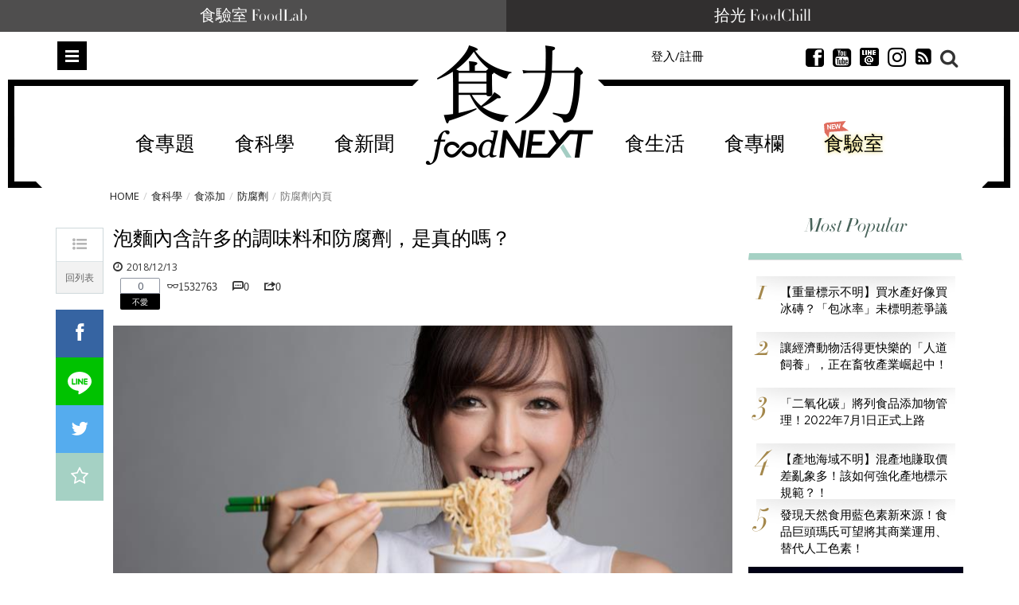

--- FILE ---
content_type: text/html; charset=utf-8
request_url: https://www.foodnext.net/science/additives/preservative/paper/5357258293
body_size: 24891
content:
<!DOCTYPE html>
<html lang="zh-Hant-TW" data-mark="home" data-n="preservativepage">
<head>
  <meta charset="utf-8">
  <meta name="dailymotion-domain-verification" content="dmuyzzgvfktrlcpkj" />
  <meta name="author" content="食力 foodNEXT">
  <meta name="description" content="抗氧化劑與防腐劑分屬食品添加物規範的不同類別，抗氧化劑主要目的是防止油脂氧化酸敗、影響品質，與防止微生物引起變質和腐敗的防腐劑完全不一樣。">
  <meta name="keywords" content="食力,fooddnext,食品安全,食品科學,食品加工,食品專家,食品檢驗,追蹤追溯,食品雲,農藥殘留,食品詐欺,食安專家,食品添加物,健康飲食,食譜,食品標章,產銷履歷,節氣飲食,食品營養,試吃,試用" />
  <meta name="viewport" content="width=device-width, initial-scale=1, maximum-scale=1, user-scalable=no">
  <meta name="google-site-verification" content="Mgiv5JJ87Ofok0aaj1zAkbgUi9lBAAN4XdLWjTcJnGE" />
  <meta name="language" content="zh-Hant-TW">
  <meta property="og:locale" content="zh_TW">
  <meta property="og:type" content="article" />
  <meta property="article:author" content="https://www.facebook.com/foodnext.net">
  <meta property="og:url" content="http://www.foodnext.net/science/additives/preservative/paper/5357258293">
  <meta property="og:title" content="泡麵內含許多的調味料和防腐劑，是真的嗎？" />
  <meta property="og:description" content="抗氧化劑與防腐劑分屬食品添加物規範的不同類別，抗氧化劑主要目的是防止油脂氧化酸敗、影響品質，與防止微生物引起變質和腐敗的防腐劑完全不一樣。" />
  <meta property="og:site_name" content="食力 foodNEXT" />
  <meta property="og:image" content="https://www.foodnext.net/dispPageBox/getFile/GetImg.aspx?FileLocation=%2fPJ-FOODNEXT%2fFiles%2f&FileName=photo-11744-i.jpg" />
  <meta property="fb:app_id" content="511376345686592" />

  <title>泡麵內含許多的調味料和防腐劑，是真的嗎？ @ 食力foodNEXT‧食事求實的知識頻道</title>

  <link rel="author" type="text/plain" href="https://www.foodnext.net/humans.txt"/>
  <link rel="alternate" hreflang="zh-Hant-TW" href="https://www.foodnext.net">
  <link rel="shortcut icon" href="https://www.foodnext.net/favicon.ico" />
  <link rel="alternate" type="application/rss+xml" title="食力foodNEXT" href="https://www.foodnext.net/rss" />
  <link rel="stylesheet" href="/dispPageBox/foodnext/assets/css/vendor/bootstrap.min.css">
  <link rel="stylesheet" href="/dispPageBox/foodnext/assets/plugins/fontawesome/css/fontawesome.min.css">
  <link rel="stylesheet" href="/dispPageBox/foodnext/assets/plugins/bxslider/jquery.bxslider.css">
  <link rel="stylesheet" href="/dispPageBox/foodnext/assets/plugins/owl/css/owl.carousel.min.css">
  <link rel="stylesheet" href="/dispPageBox/foodnext/assets/plugins/fancyBox/source/jquery.fancybox.css">
  <link rel="stylesheet" href="/dispPageBox/foodnext/assets/plugins/swiper/css/swiper.css">
  <link rel="stylesheet" href="/dispPageBox/foodnext/assets/css/kyart-ui.css?v=2024041218024">
  <link rel="stylesheet" href="/dispPageBox/foodnext/assets/css/kyart.css?v=202512150747">
  <link rel="stylesheet" href="/dispPageBox/foodnext/assets/css/kyart_rs.css?v=2024041218024">
  <link rel="stylesheet" href="/dispPageBox/foodnext/assets/css/theme.css">
  <link rel="stylesheet" href="/dispPageBox/foodnext/assets/css/utrust.css?v=2024041218024">
  <script async type="application/javascript" src="https://tags-assets.mlytics.com/client/tmc.js"></script>
  <script src="/dispPageBox/foodnext/assets/js/vendor/modernizr-2.6.2-respond-1.1.0.min.js"></script>
  <script src="/dispProject/js/Connect/connect.js?v=2024041218024"></script>
  <script type="text/javascript">
    window.fbAsyncInit = function() {
      FB.init({
        appId  : '511376345686592',
        xfbml  : true,
        version: 'v20.0'
      });
      FB.Event.subscribe('edge.create', function(response) {
        $.canboo.fblike(response);
      });
      FB.Event.subscribe('edge.remove', function(response) {
        $.canboo.fbunlike(response);
      });
      $('#facebook-share').click(function () {
          FB.ui({
              method: 'feed',
              link: document.URL,
              caption: '泡麵內含許多的調味料和防腐劑，是真的嗎？',
          }, function (response) {
              if (response === null) {
                  console.log('not shared');
              } else {
                  $.canboo.fbshare(response);
              }
          });
          return false;
      });
    };

    (function(d, s, id){
       var js, fjs = d.getElementsByTagName(s)[0];
       if (d.getElementById(id)) {return;}
       js = d.createElement(s); js.id = id;
       js.src = "//connect.facebook.net/zh_TW/sdk.js";
       fjs.parentNode.insertBefore(js, fjs);
    }(document, 'script', 'facebook-jssdk'));

    (function(i,s,o,g,r,a,m){i['GoogleAnalyticsObject']=r;i[r]=i[r]||function(){
    (i[r].q=i[r].q||[]).push(arguments)},i[r].l=1*new Date();a=s.createElement(o),
    m=s.getElementsByTagName(o)[0];a.async=1;a.src=g;m.parentNode.insertBefore(a,m)
    })(window,document,'script','//www.google-analytics.com/analytics.js','ga');

    ga('create', 'UA-68378685-1', 'auto');
    ga('send', 'pageview');
  </script>
  <!-- Global site tag (gtag.js) - Google Ads: 639513953 -->
  <script async src="https://www.googletagmanager.com/gtag/js?id=AW-639513953"></script>
  <script>
    window.dataLayer = window.dataLayer || [];
    function gtag(){dataLayer.push(arguments);}
    gtag('js', new Date());

    gtag('config', 'AW-639513953');
  </script>
  <script async type="text/javascript" charset="utf-8" src="//server.punwave.com/a/?id=foodnext"></script>
  <!-- Global site tag (gtag.js) - Google Analytics -->
  <script async src="https://www.googletagmanager.com/gtag/js?id=G-WLRLS667F9"></script>
  <script>
    window.dataLayer = window.dataLayer || [];
    function gtag(){dataLayer.push(arguments);}
    gtag('js', new Date());

    gtag('config', 'G-WLRLS667F9');
  </script>
</head>
<body class="home contentpage">
  <!-- Facebook Pixel Code -->
  <script>
  !function(f,b,e,v,n,t,s)
  {if(f.fbq)return;n=f.fbq=function(){n.callMethod?
  n.callMethod.apply(n,arguments):n.queue.push(arguments)};
  if(!f._fbq)f._fbq=n;n.push=n;n.loaded=!0;n.version='2.0';
  n.queue=[];t=b.createElement(e);t.async=!0;
  t.src=v;s=b.getElementsByTagName(e)[0];
  s.parentNode.insertBefore(t,s)}(window, document,'script',
  'https://connect.facebook.net/en_US/fbevents.js');
  fbq('init', '159836015924458');
  fbq('track', 'PageView');
  </script>
  <noscript><img height="1" width="1" style="display:none"
  src="https://www.facebook.com/tr?id=159836015924458&ev=PageView&noscript=1"
  /></noscript>
  <!-- End Facebook Pixel Code -->
  <div class="top-channel">
      <ul>
        <li><a href="https://www.foodnext.net/lab/tryout">食驗室 FoodLab</a></li>
        <li><a href="https://www.foodchill.tw">拾光 FoodChill</a></li>
      </ul>
  </div>
  

  <div class="header-set">
    <div class="header home">
      
<div class="type-submenu">
    <div class="container">
        <div class="row">
            <div class="col-xs-2 col-sm-4">
                <span class="nav-item toggle-nav-sidebar" title="Toggle menu">Menu</span>
            </div>
            <div class="col-xs-8 col-sm-4">
                <a href="/" class="logo"><em>食力 foodNEXT</em></a>
            </div>
            <div class="col-xs-2 col-sm-4">
                <div class="search-container">
                    <span class="ico-search"></span>
                </div>
                <ul class="actions hidden-xs hidden-sm">
                    
                    
                        <li class="">
                            <a href="#modalLogin" data-toggle="modal" class="lightBox">登入/註冊</a>
                        </li>
                    
                    <li class="invisible">
                        <a href="#" class="dropdown-toggle" data-toggle="dropdown" role="button">繁中 <span class="caret"></span></a>
                        <ul class="dropdown-menu">
                          <li><a href="#"><i class="ico-globe2"></i>  繁體中文</a></li>
                          <li><a href="#"><i class="ico-globe2"></i>  簡體中文</a></li>
                          <li><a href="#"><i class="ico-globe2"></i>  English</a></li>
                        </ul>
                    </li>
                    <li class="invisible">
                        <a href="#"><i class="ico-newspaper"></i> 訂閱</a>
                    </li>
                    <li>
                        <a href="https://www.facebook.com/foodnext.net" class="btnsocial" target="_blank"><i class="ico-facebook22"></i></a>
                    </li>
                    <li>
                        <a href="https://www.youtube.com/channel/UCKpgiWOBu8scffLjqow-msg" class="btnsocial" target="_blank"><i class="ico-youtube-sign" target="_blank"></i></a>
                    </li>
                    <li>
                        <a href="https://line.me/ti/p/@foodnext" class="btnsocial" target="_blank"><img src="/dispPageBox/foodnext/assets/img/line.png" class="whiteline" alt="LINE @"><img src="/dispPageBox/foodnext/assets/img/line-content.png" class="blackline hide" alt="LINE @"></a>
                    </li>
                    <li>
                        <a href="https://www.instagram.com/foodnext/" class="btnsocial" target="_blank"><i class="fab fa-instagram"></i></a>
                    </li>
                    <li>
                        <a href="https://www.foodnext.net/rss" class="btnsocial" target="_blank"><i class="fa fa-rss-square"></i></a>
                    </li>
                </ul>
            </div>
        </div>
    </div>
    <div class="searcharea">
        <div class="container">
            <div class="line">
                <form action="/search" method="post">
                    <input type="text" name="query" placeholder="Search（若以多組關鍵字搜尋，請以+分隔）" />
                    <span class="ico-close"></span>
                </form>
            </div>
            
                <div class="search-tagbox">
                    <h5>您可能有興趣</h5>
                    <div class="search-tagcont">
                        <span><a href="/search?query=外送專法">外送專法</a></span><span><a href="/search?query=保健食品">保健食品</a></span><span><a href="/search?query=食創獎">食創獎</a></span><span><a href="/search?query=食驗室">食驗室</a></span><span><a href="/search?query=食育力城市大調查">食育力城市大調查</a></span>
                    </div>
                </div>
            
        </div>
    </div>
</div>

      
<div class="type-nav hidden-sm hidden-xs" data-f="type-nav">
    <div class="container">
        <div class="row">
            <div class="col-xs-12 col-sm-12">
                <div class="outer-center">
                    <div class="inner-center">
                        <ul class="nav clearfix"><li><a href="/topic">食專題</a><div class="subnav-container"><ul class="subnav-menu"><li class="current"><a href="/issue/6471145980" data-id="-issue114598">農業金庫連兩年虧損77億 為</a><div class="subnav-posts" data="&pick=issuenum114598"><article><a href="/news/newstrack/paper/6731145659" class="thumb"><img data-src="/dispPageBox/getFile/GetImg.aspx?FileLocation=%2fPJ-FOODNEXT%2fFiles%2f&FileName=photo-83448-i.jpg&W=155&H=100" class="imghover lazyload" width="155" height="100" /></a><h3><a href="/news/newstrack/paper/6731145659">60億虧損未止血  全國農業金庫2025年再虧17億元  基層農會壓力浮現</a></h3></article><article><a href="/news/newstrack/paper/6971145730" class="thumb"><img data-src="/dispPageBox/getFile/GetImg.aspx?FileLocation=%2fPJ-FOODNEXT%2fFiles%2f&FileName=photo-83457-i.jpg&W=155&H=100" class="imghover lazyload" width="155" height="100" /></a><h3><a href="/news/newstrack/paper/6971145730">監察院糾正農業部：農業金庫承擔政策任務無配套  長期資金成本高、虧損風險集中</a></h3></article><article><a href="/news/newstrack/paper/6611145861" class="thumb"><img data-src="/dispPageBox/getFile/GetImg.aspx?FileLocation=%2fPJ-FOODNEXT%2fFiles%2f&FileName=photo-83464-i.jpg&W=155&H=100" class="imghover lazyload" width="155" height="100" /></a><h3><a href="/news/newstrack/paper/6611145861">淨值下滑能否出走困境？官股擬增資60億盼民股跟進 可望為史上第二次政府出資</a></h3></article><article><a href="/news/newstrack/paper/6471145885" class="thumb"><img data-src="/dispPageBox/getFile/GetImg.aspx?FileLocation=%2fPJ-FOODNEXT%2fFiles%2f&FileName=photo-83467-i.jpg&W=155&H=100" class="imghover lazyload" width="155" height="100" /></a><h3><a href="/news/newstrack/paper/6471145885">農業金庫改選董監事 農金署副署長仍續任 監察院：有球員兼裁判重大治理疑慮</a></h3></article></div></li><li><a href="/issue/6471143580" data-id="-issue114358">現在的便宜不是便宜  外送專</a><div class="subnav-posts" data="&pick=issuenum114358"><article><a href="/news/newstrack/paper/6231143304" class="thumb"><img data-src="/dispPageBox/getFile/GetImg.aspx?FileLocation=%2fPJ-FOODNEXT%2fFiles%2f&FileName=photo-83281-i.jpg&W=155&H=100" class="imghover lazyload" width="155" height="100" /></a><h3><a href="/news/newstrack/paper/6231143304">外送為什麼要立專法？當便利沒有制度  誰在承擔看不見的成本</a></h3></article><article><a href="/news/newstrack/paper/6091143328" class="thumb"><img data-src="/dispPageBox/getFile/GetImg.aspx?FileLocation=%2fPJ-FOODNEXT%2fFiles%2f&FileName=photo-83282-i.jpg&W=155&H=100" class="imghover lazyload" width="155" height="100" /></a><h3><a href="/news/newstrack/paper/6091143328">外送專法改了什麼？黑箱單價終於不只平台說了算</a></h3></article><article><a href="/news/newstrack/paper/6851143342" class="thumb"><img data-src="/dispPageBox/getFile/GetImg.aspx?FileLocation=%2fPJ-FOODNEXT%2fFiles%2f&FileName=photo-83283-i.jpg&W=155&H=100" class="imghover lazyload" width="155" height="100" /></a><h3><a href="/news/newstrack/paper/6851143342">外送專法上路後  餐廳與消費者為何出現新的不確定感？</a></h3></article><article><a href="/news/newstrack/paper/6611143366" class="thumb"><img data-src="/dispPageBox/getFile/GetImg.aspx?FileLocation=%2fPJ-FOODNEXT%2fFiles%2f&FileName=photo-83284-i.jpg&W=155&H=100" class="imghover lazyload" width="155" height="100" /></a><h3><a href="/news/newstrack/paper/6611143366">外送新秩序的下一關：如何避免成本壓在消費者身上？</a></h3></article></div></li><li><a href="/issue/6731142154" data-id="-issue114215">大健康時代下的行動力投資 關</a><div class="subnav-posts" data="&pick=issuenum114215"><article><a href="/column/columnist/paper/5357837390" class="thumb"><img data-src="/dispPageBox/getFile/GetImg.aspx?FileLocation=%2fPJ-FOODNEXT%2fFiles%2f&FileName=photo-58289-i.jpg&W=155&H=100" class="imghover lazyload" width="155" height="100" /></a><h3><a href="/column/columnist/paper/5357837390">膠原蛋白該怎麼選？如何補充才有助於保護關節？</a></h3></article><article><a href="/column/columnist/paper/6611057367" class="thumb"><img data-src="/dispPageBox/getFile/GetImg.aspx?FileLocation=%2fPJ-FOODNEXT%2fFiles%2f&FileName=photo-76449-i.jpg&W=155&H=100" class="imghover lazyload" width="155" height="100" /></a><h3><a href="/column/columnist/paper/6611057367">食品市場將回歸穩健成長！2025年民生快消品10大關鍵趨勢一次看</a></h3></article><article><a href="/life/health2/paper/6851135240" class="thumb"><img data-src="/dispPageBox/getFile/GetImg.aspx?FileLocation=%2fPJ-FOODNEXT%2fFiles%2f&FileName=photo-82636-i.jpg&W=155&H=100" class="imghover lazyload" width="155" height="100" /></a><h3><a href="/life/health2/paper/6851135240">發掘膠原真相：你認識UC-II®嗎？行動力保健知識大解密！</a></h3></article><article><a href="/life/health2/paper/6971104037" class="thumb"><img data-src="/dispPageBox/getFile/GetImg.aspx?FileLocation=%2fPJ-FOODNEXT%2fFiles%2f&FileName=photo-80188-i.jpg&W=155&H=100" class="imghover lazyload" width="155" height="100" /></a><h3><a href="/life/health2/paper/6971104037">學理財更要學投資健康！解密「UC-II®」行動力健康最佳投資標的</a></h3></article></div></li><li><a href="/issue/6611142061" data-id="-issue114206">解密餐桌上的安心蛋  洗選蛋</a><div class="subnav-posts" data="&pick=issuenum114206"><article><a href="/news/newstrack/paper/6851140647" class="thumb"><img data-src="/dispPageBox/getFile/GetImg.aspx?FileLocation=%2fPJ-FOODNEXT%2fFiles%2f&FileName=photo-83064-i.jpg&W=155&H=100" class="imghover lazyload" width="155" height="100" /></a><h3><a href="/news/newstrack/paper/6851140647">一顆蛋的信任考驗  洗選蛋制度如何撐起台灣餐桌安全</a></h3></article><article><a href="/news/industry/paper/6851141247" class="thumb"><img data-src="/dispPageBox/getFile/GetImg.aspx?FileLocation=%2fPJ-FOODNEXT%2fFiles%2f&FileName=photo-83112-i.jpg&W=155&H=100" class="imghover lazyload" width="155" height="100" /></a><h3><a href="/news/industry/paper/6851141247">從密閉水簾式雞舍到可生食標準　大成集團重塑台灣蛋品產業門檻</a></h3></article><article><a href="/news/industry/paper/6091141328" class="thumb"><img data-src="/dispPageBox/getFile/GetImg.aspx?FileLocation=%2fPJ-FOODNEXT%2fFiles%2f&FileName=photo-83119-i.jpg&W=155&H=100" class="imghover lazyload" width="155" height="100" /></a><h3><a href="/news/industry/paper/6091141328">不只是洗乾淨  76年歷史協興蛋業洗選蛋全解析</a></h3></article><article><a href="/news/industry/paper/6091141023" class="thumb"><img data-src="/dispPageBox/getFile/GetImg.aspx?FileLocation=%2fPJ-FOODNEXT%2fFiles%2f&FileName=photo-83093-i.jpg&W=155&H=100" class="imghover lazyload" width="155" height="100" /></a><h3><a href="/news/industry/paper/6091141023">不是每個團購都能賣蛋：莊敬生活百貨如何用自建物流守住消費者信任？</a></h3></article></div></li><li><a href="/issue/6971138733" data-id="-issue113873">29家企業創新能量全面爆發！</a><div class="subnav-posts" data="&pick=issuenum113873"><article><a href="/news/newsnow/paper/6111135519" class="thumb"><img data-src="/dispPageBox/getFile/GetImg.aspx?FileLocation=%2fPJ-FOODNEXT%2fFiles%2f&FileName=photo-82666-i.jpg&W=155&H=100" class="imghover lazyload" width="155" height="100" /></a><h3><a href="/news/newsnow/paper/6111135519">【2025食創獎榜單揭曉】跟塑膠淋膜說再見！台灣麥當勞獲評審團大奬  全家奪7獎領跑永續創新</a></h3></article><article><a href="/science/packing/paper/6851136745" class="thumb"><img data-src="/dispPageBox/getFile/GetImg.aspx?FileLocation=%2fPJ-FOODNEXT%2fFiles%2f&FileName=photo-82759-i.jpg&W=155&H=100" class="imghover lazyload" width="155" height="100" /></a><h3><a href="/science/packing/paper/6851136745">【評審團大獎】樹立食品產業新永續標準 包裝紙去除塑膠淋膜引領革命　台灣麥當勞減塑新典範</a></h3></article><article><a href="/news/industry/paper/6111136719" class="thumb"><img data-src="/dispPageBox/getFile/GetImg.aspx?FileLocation=%2fPJ-FOODNEXT%2fFiles%2f&FileName=photo-82757-i.jpg&W=155&H=100" class="imghover lazyload" width="155" height="100" /></a><h3><a href="/news/industry/paper/6111136719">【最受消費者喜愛大獎】果粒最佳口感及新鮮風味 泰山大吸館「荔枝蜜蘋包心Q凍」征服手搖飲控</a></h3></article><article><a href="/news/industry/paper/6231136907" class="thumb"><img data-src="/dispPageBox/getFile/GetImg.aspx?FileLocation=%2fPJ-FOODNEXT%2fFiles%2f&FileName=photo-82769-i.jpg&W=155&H=100" class="imghover lazyload" width="155" height="100" /></a><h3><a href="/news/industry/paper/6231136907">【年度10大美味新品】永續成為食品業新戰場  年度10大美味新品凸顯低碳、在地與健康趨勢</a></h3></article></div></li><li><a href="/issue/6091138226" data-id="-issue113822">保健食品資訊為何越禁越不透明</a><div class="subnav-posts" data="&pick=issuenum113822"><article><a href="/news/newstrack/paper/6851137945" class="thumb"><img data-src="/dispPageBox/getFile/GetImg.aspx?FileLocation=%2fPJ-FOODNEXT%2fFiles%2f&FileName=photo-82856-i.jpg&W=155&H=100" class="imghover lazyload" width="155" height="100" /></a><h3><a href="/news/newstrack/paper/6851137945">健康需求上升 創新卻被困住？掐住台灣保健食品產業發展的那雙手</a></h3></article><article><a href="/news/newstrack/paper/6611137969" class="thumb"><img data-src="/dispPageBox/getFile/GetImg.aspx?FileLocation=%2fPJ-FOODNEXT%2fFiles%2f&FileName=photo-82857-i.jpg&W=155&H=100" class="imghover lazyload" width="155" height="100" /></a><h3><a href="/news/newstrack/paper/6611137969">【執法落差】罰不出秩序、改不出標準！當保健食品廣告監管變成「猜字遊戲」  誰還能真正守法？</a></h3></article><article><a href="/news/newstrack/paper/6471137983" class="thumb"><img data-src="/dispPageBox/getFile/GetImg.aspx?FileLocation=%2fPJ-FOODNEXT%2fFiles%2f&FileName=photo-82858-i.jpg&W=155&H=100" class="imghover lazyload" width="155" height="100" /></a><h3><a href="/news/newstrack/paper/6471137983">【市場扭曲】罰單成行銷成本？保健食品廣告制度為何讓「說真話的人難生存」？</a></h3></article><article><a href="/news/newstrack/paper/6231138002" class="thumb"><img data-src="/dispPageBox/getFile/GetImg.aspx?FileLocation=%2fPJ-FOODNEXT%2fFiles%2f&FileName=photo-82859-i.jpg&W=155&H=100" class="imghover lazyload" width="155" height="100" /></a><h3><a href="/news/newstrack/paper/6231138002">【寒蟬效應】科學不能說、證據不能用  台灣正在把自己的保健食品研發心血推向國外</a></h3></article></div></li></ul></div></li><li><a href="/science/">食科學</a><div class="subnav-container"><ul class="subnav-menu"><li class="current"><a href="/science#additives" data-id="additives">食添加</a><div class="subnav-posts" data="additives" data-func="MainNav"><article><a href="/science/additives/preservative/paper/6091145423" class="thumb"><img data-src="/dispPageBox/getFile/GetImg.aspx?FileLocation=%2fPJ-FOODNEXT%2fFiles%2f&FileName=photo-83433-i.jpg&W=155&H=100" class="imghover lazyload" width="155" height="100" /></a><h3><a href="/science/additives/preservative/paper/6091145423">嬰幼兒保護、奈米顆粒與環境風險：2026年歐盟食品添加物指引三大關鍵轉向</a></h3></article><article><a href="/science/additives/preservative/paper/6971125831" class="thumb"><img data-src="/dispPageBox/getFile/GetImg.aspx?FileLocation=%2fPJ-FOODNEXT%2fFiles%2f&FileName=photo-81915-i.jpg&W=155&H=100" class="imghover lazyload" width="155" height="100" /></a><h3><a href="/science/additives/preservative/paper/6971125831">日本企業以科學發酵強化天然營養　75種植物素材開啟功能食品新時代</a></h3></article><article><a href="/science/additives/antioxidants/paper/6471122786" class="thumb"><img data-src="/dispPageBox/getFile/GetImg.aspx?FileLocation=%2fPJ-FOODNEXT%2fFiles%2f&FileName=photo-81679-i.jpg&W=155&H=100" class="imghover lazyload" width="155" height="100" /></a><h3><a href="/science/additives/antioxidants/paper/6471122786">果蔬原料大躍進！從顏色、纖維到風味重塑潔淨標章新價值</a></h3></article><article><a href="/science/additives/sweeteners/paper/6111110810" class="thumb"><img data-src="/dispPageBox/getFile/GetImg.aspx?FileLocation=%2fPJ-FOODNEXT%2fFiles%2f&FileName=photo-80723-i.JPG&W=155&H=100" class="imghover lazyload" width="155" height="100" /></a><h3><a href="/science/additives/sweeteners/paper/6111110810">比糖甜300倍卻不苦？新一代甜菊糖3.0搶攻減糖飲料市場</a></h3></article></div></li><li><a href="/science#packing" data-id="packing">食包裝</a><div class="subnav-posts" data="packing" data-func="MainNav"><article><a href="/science/packing/paper/6851136745" class="thumb"><img data-src="/dispPageBox/getFile/GetImg.aspx?FileLocation=%2fPJ-FOODNEXT%2fFiles%2f&FileName=photo-82759-i.jpg&W=155&H=100" class="imghover lazyload" width="155" height="100" /></a><h3><a href="/science/packing/paper/6851136745">【評審團大獎】樹立食品產業新永續標準 包裝紙去除塑膠淋膜引領革命　台灣麥當勞減塑新典範</a></h3></article><article><a href="/science/packing/paper/6231137402" class="thumb"><img data-src="/dispPageBox/getFile/GetImg.aspx?FileLocation=%2fPJ-FOODNEXT%2fFiles%2f&FileName=photo-82813-i.jpg&W=155&H=100" class="imghover lazyload" width="155" height="100" /></a><h3><a href="/science/packing/paper/6231137402">【包裝技術創新】包裝革命加速中！減塑之後更大挑戰是材料轉型</a></h3></article><article><a href="/science/packing/paper/6591137476" class="thumb"><img data-src="/dispPageBox/getFile/GetImg.aspx?FileLocation=%2fPJ-FOODNEXT%2fFiles%2f&FileName=photo-82819-i.jpg&W=155&H=100" class="imghover lazyload" width="155" height="100" /></a><h3><a href="/science/packing/paper/6591137476">【設計美學創新】設計美學扣合企業核心策略   永續設計崛起   品牌透過美學展現價值與社會責任</a></h3></article><article><a href="/science/packing/paper/6471133183" class="thumb"><img data-src="/dispPageBox/getFile/GetImg.aspx?FileLocation=%2fPJ-FOODNEXT%2fFiles%2f&FileName=photo-82473-i.jpg&W=155&H=100" class="imghover lazyload" width="155" height="100" /></a><h3><a href="/science/packing/paper/6471133183">起司零食Babybel改用紙質外包裝！每年減塑850噸、2027年前全面淘汰塑膠膜</a></h3></article></div></li><li><a href="/science#machining" data-id="machining">食加工</a><div class="subnav-posts" data="machining" data-func="MainNav"><article><a href="/science/machining/paper/6091145528" class="thumb"><img data-src="/dispPageBox/getFile/GetImg.aspx?FileLocation=%2fPJ-FOODNEXT%2fFiles%2f&FileName=photo-83439-i.JPG&W=155&H=100" class="imghover lazyload" width="155" height="100" /></a><h3><a href="/science/machining/paper/6091145528">從延壽到健康老化　真菌蛋白如何切入歐洲長壽產業？</a></h3></article><article><a href="/science/machining/paper/6611145166" class="thumb"><img data-src="/dispPageBox/getFile/GetImg.aspx?FileLocation=%2fPJ-FOODNEXT%2fFiles%2f&FileName=photo-83413-i.JPG&W=155&H=100" class="imghover lazyload" width="155" height="100" /></a><h3><a href="/science/machining/paper/6611145166">「塔格糖」是什麼？為何被視為低熱量、低血糖甜味劑的新解方？</a></h3></article><article><a href="/science/machining/paper/6611143861" class="thumb"><img data-src="/dispPageBox/getFile/GetImg.aspx?FileLocation=%2fPJ-FOODNEXT%2fFiles%2f&FileName=photo-83324-i.jpg&W=155&H=100" class="imghover lazyload" width="155" height="100" /></a><h3><a href="/science/machining/paper/6611143861">不靠農地也能生產可可？以色列Kokomodo用細胞農業找尋可可供應新模式</a></h3></article><article><a href="/science/machining/paper/6471143885" class="thumb"><img data-src="/dispPageBox/getFile/GetImg.aspx?FileLocation=%2fPJ-FOODNEXT%2fFiles%2f&FileName=photo-83325-i.JPG&W=155&H=100" class="imghover lazyload" width="155" height="100" /></a><h3><a href="/science/machining/paper/6471143885">花生渣與地瓜纖維打造低GI高蛋白麵條　副產物如何切入糖尿病飲食市場？</a></h3></article></div></li><li><a href="/science#scsource" data-id="scsource">食追溯</a><div class="subnav-posts" data="scsource" data-func="MainNav"><article><a href="/science/scsource/paper/6111144811" class="thumb"><img data-src="/dispPageBox/getFile/GetImg.aspx?FileLocation=%2fPJ-FOODNEXT%2fFiles%2f&FileName=photo-83389-i.jpg&W=155&H=100" class="imghover lazyload" width="155" height="100" /></a><h3><a href="/science/scsource/paper/6111144811">全球嬰兒配方奶粉為何紛紛下架回收？從原料警訊看仙人掌桿菌風險與供應鏈漏洞</a></h3></article><article><a href="/science/scsource/paper/6731142659" class="thumb"><img data-src="/dispPageBox/getFile/GetImg.aspx?FileLocation=%2fPJ-FOODNEXT%2fFiles%2f&FileName=photo-83223-i.jpg&W=155&H=100" class="imghover lazyload" width="155" height="100" /></a><h3><a href="/science/scsource/paper/6731142659">2026台灣咖啡新產季登場　島嶼風土如何形塑不同的咖啡風味結構？</a></h3></article><article><a href="/science/scsource/paper/6091142928" class="thumb"><img data-src="/dispPageBox/getFile/GetImg.aspx?FileLocation=%2fPJ-FOODNEXT%2fFiles%2f&FileName=photo-83248-i.jpg&W=155&H=100" class="imghover lazyload" width="155" height="100" /></a><h3><a href="/science/scsource/paper/6091142928">用科學技術抓牡蠣洗產地！農業部啟動產地鑑別稽查　16件進口蚵混充國產送辦</a></h3></article><article><a href="/science/scsource/paper/6611136664" class="thumb"><img data-src="/dispPageBox/getFile/GetImg.aspx?FileLocation=%2fPJ-FOODNEXT%2fFiles%2f&FileName=photo-82752-i.jpg&W=155&H=100" class="imghover lazyload" width="155" height="100" /></a><h3><a href="/science/scsource/paper/6611136664">插入魚肉100秒判定新鮮度　微針感測器為水產食安加裝即時雷達</a></h3></article></div></li><li><a href="/science#popular" data-id="popular">食科普</a><div class="subnav-posts" data="popular" data-func="MainNav"><article><a href="/science/knowledge/paper/6111144411" class="thumb"><img data-src="/dispPageBox/getFile/GetImg.aspx?FileLocation=%2fPJ-FOODNEXT%2fFiles%2f&FileName=photo-83361-i.jpg&W=155&H=100" class="imghover lazyload" width="155" height="100" /></a><h3><a href="/science/knowledge/paper/6111144411">微波爐普及是否推升癌症死亡率？為何生態學研究不能只看數字</a></h3></article><article><a href="/science/knowledge/paper/6851144742" class="thumb"><img data-src="/dispPageBox/getFile/GetImg.aspx?FileLocation=%2fPJ-FOODNEXT%2fFiles%2f&FileName=photo-83384-i.JPG&W=155&H=100" class="imghover lazyload" width="155" height="100" /></a><h3><a href="/science/knowledge/paper/6851144742">蝦仁比較Q就是泡藥？從硼砂到磷酸鹽  拆解加工蝦仁的常見誤解</a></h3></article><article><a href="/science/knowledge/paper/6231137602" class="thumb"><img data-src="/dispPageBox/getFile/GetImg.aspx?FileLocation=%2fPJ-FOODNEXT%2fFiles%2f&FileName=photo-82829-i.jpg&W=155&H=100" class="imghover lazyload" width="155" height="100" /></a><h3><a href="/science/knowledge/paper/6231137602">不加鹽也能更好吃？韓國研究解析「kokumi濃厚感」的減鹽潛力</a></h3></article><article><a href="/science/knowledge/paper/6611141766" class="thumb"><img data-src="/dispPageBox/getFile/GetImg.aspx?FileLocation=%2fPJ-FOODNEXT%2fFiles%2f&FileName=photo-83155-i.JPG&W=155&H=100" class="imghover lazyload" width="155" height="100" /></a><h3><a href="/science/knowledge/paper/6611141766">你真的看懂食品標籤了嗎？有效期限與食物浪費的誤解</a></h3></article></div></li><li><a href="/science#technology" data-id="technology">農科技</a><div class="subnav-posts" data="technology" data-func="MainNav"><article><a href="/science/technology/paper/6591144673" class="thumb"><img data-src="/dispPageBox/getFile/GetImg.aspx?FileLocation=%2fPJ-FOODNEXT%2fFiles%2f&FileName=photo-83379-i.jpg&W=155&H=100" class="imghover lazyload" width="155" height="100" /></a><h3><a href="/science/technology/paper/6591144673">農業減碳怎麼做？桃園青江菜碳足跡實測  找出冷鏈與施肥兩大減碳空間</a></h3></article><article><a href="/science/technology/paper/6591144273" class="thumb"><img data-src="/dispPageBox/getFile/GetImg.aspx?FileLocation=%2fPJ-FOODNEXT%2fFiles%2f&FileName=photo-83352-i.jpg&W=155&H=100" class="imghover lazyload" width="155" height="100" /></a><h3><a href="/science/technology/paper/6591144273">突破台灣氣候限制　啤酒花於宜蘭四南地區本土化栽培成功！</a></h3></article><article><a href="/science/technology/paper/6851143942" class="thumb"><img data-src="/dispPageBox/getFile/GetImg.aspx?FileLocation=%2fPJ-FOODNEXT%2fFiles%2f&FileName=photo-83328-i.jpg&W=155&H=100" class="imghover lazyload" width="155" height="100" /></a><h3><a href="/science/technology/paper/6851143942">高溫與病害夾擊三星蔥  農業部啟動高冷地「移地保種」撐住青蔥供應鏈</a></h3></article><article><a href="/science/technology/paper/6111142011" class="thumb"><img data-src="/dispPageBox/getFile/GetImg.aspx?FileLocation=%2fPJ-FOODNEXT%2fFiles%2f&FileName=photo-83176-i.JPG&W=155&H=100" class="imghover lazyload" width="155" height="100" /></a><h3><a href="/science/technology/paper/6111142011">每公頃少45人力、成本省5萬元！國產胡麻新品種「台南2號」加速機械化生產</a></h3></article></div></li></ul></div></li><li><a href="/news/">食新聞</a><div class="subnav-container"><ul class="subnav-menu"><li class="current"><a href="/news#newsfalse" data-id="newsfalse">謠言拆解</a><div class="subnav-posts" data="newsfalse" data-func="MainNav"><article><a href="/news/newsfalse/paper/6591128679" class="thumb"><img data-src="/dispPageBox/getFile/GetImg.aspx?FileLocation=%2fPJ-FOODNEXT%2fFiles%2f&FileName=photo-82129-i.jpg&W=155&H=100" class="imghover lazyload" width="155" height="100" /></a><h3><a href="/news/newsfalse/paper/6591128679">「C碼」雞蛋不安全？非籠飼蛋比較健康？10大雞蛋迷思一次破解！</a></h3></article><article><a href="/news/newsfalse/paper/6231127100" class="thumb"><img data-src="/dispPageBox/getFile/GetImg.aspx?FileLocation=%2fPJ-FOODNEXT%2fFiles%2f&FileName=photo-82013-i.jpg&W=155&H=100" class="imghover lazyload" width="155" height="100" /></a><h3><a href="/news/newsfalse/paper/6231127100">全支付盜刷爭議延燒、遭質疑個資外洩　官方澄清：為假冒釣魚網站所致、籲勿轉傳暗網謠言</a></h3></article><article><a href="/news/newsfalse/paper/6471124881" class="thumb"><img data-src="/dispPageBox/getFile/GetImg.aspx?FileLocation=%2fPJ-FOODNEXT%2fFiles%2f&FileName=photo-81841-i.jpg&W=155&H=100" class="imghover lazyload" width="155" height="100" /></a><h3><a href="/news/newsfalse/paper/6471124881">網傳「農業部販售噴霧器」是假影片！中央澄清非洲豬瘟不會傳人和寵物、勿信網路謠言</a></h3></article><article><a href="/news/newsfalse/paper/6111124112" class="thumb"><img data-src="/dispPageBox/getFile/GetImg.aspx?FileLocation=%2fPJ-FOODNEXT%2fFiles%2f&FileName=photo-81779-i.jpg&W=155&H=100" class="imghover lazyload" width="155" height="100" /></a><h3><a href="/news/newsfalse/paper/6111124112">「豬肉不能吃」是假消息！謠言擾亂防疫最重罰百萬</a></h3></article></div></li><li><a href="/news#newsnation" data-id="newsnation">國際食事</a><div class="subnav-posts" data="newsnation" data-func="MainNav"><article><a href="/news/newsnation/paper/6731144659" class="thumb"><img data-src="/dispPageBox/getFile/GetImg.aspx?FileLocation=%2fPJ-FOODNEXT%2fFiles%2f&FileName=photo-83377-i.JPG&W=155&H=100" class="imghover lazyload" width="155" height="100" /></a><h3><a href="/news/newsnation/paper/6731144659">植物肉降溫後的新解法？Beyond Meat以氣泡蛋白飲切入機能營養市場</a></h3></article><article><a href="/news/newsnation/paper/6091143623" class="thumb"><img data-src="/dispPageBox/getFile/GetImg.aspx?FileLocation=%2fPJ-FOODNEXT%2fFiles%2f&FileName=photo-83305-i.JPG&W=155&H=100" class="imghover lazyload" width="155" height="100" /></a><h3><a href="/news/newsnation/paper/6091143623">健康政策來得快  學校準備好了嗎？美國校園午餐的超加工難題</a></h3></article><article><a href="/news/newsnation/paper/6091142223" class="thumb"><img data-src="/dispPageBox/getFile/GetImg.aspx?FileLocation=%2fPJ-FOODNEXT%2fFiles%2f&FileName=photo-83192-i.jpg&W=155&H=100" class="imghover lazyload" width="155" height="100" /></a><h3><a href="/news/newsnation/paper/6091142223">細胞農業跳脫餐桌戰場　培養型海洋原料進軍日本潔淨美妝</a></h3></article><article><a href="/news/newsnation/paper/6731142259" class="thumb"><img data-src="/dispPageBox/getFile/GetImg.aspx?FileLocation=%2fPJ-FOODNEXT%2fFiles%2f&FileName=photo-83193-i.jpg&W=155&H=100" class="imghover lazyload" width="155" height="100" /></a><h3><a href="/news/newsnation/paper/6731142259">不再追求高度仿肉  英國植物性食品為何轉向低加工、發酵蔬菜？</a></h3></article></div></li><li><a href="/news#newsnow" data-id="newsnow">即時新聞</a><div class="subnav-posts" data="newsnow" data-func="MainNav"><article><a href="/news/newsnow/paper/6091146223" class="thumb"><img data-src="/dispPageBox/getFile/GetImg.aspx?FileLocation=%2fPJ-FOODNEXT%2fFiles%2f&FileName=photo-83490-i.jpg&W=155&H=100" class="imghover lazyload" width="155" height="100" /></a><h3><a href="/news/newsnow/paper/6091146223">農業部攜手連鎖加盟品牌  210噸國產鮮乳走進消費市場</a></h3></article><article><a href="/news/newsnow/paper/6591145578" class="thumb"><img data-src="/dispPageBox/getFile/GetImg.aspx?FileLocation=%2fPJ-FOODNEXT%2fFiles%2f&FileName=photo-83442-i.jpg&W=155&H=100" class="imghover lazyload" width="155" height="100" /></a><h3><a href="/news/newsnow/paper/6591145578">文化、美感、風味三重進化！新東陽以「御馬納財」與「寒舍金饌」構築春節送禮新層次</a></h3></article><article><a href="/news/newsnow/paper/6971144835" class="thumb"><img data-src="/dispPageBox/getFile/GetImg.aspx?FileLocation=%2fPJ-FOODNEXT%2fFiles%2f&FileName=photo-83390-i.jpg&W=155&H=100" class="imghover lazyload" width="155" height="100" /></a><h3><a href="/news/newsnow/paper/6971144835">返鄉出遊別錯過！國道服務區必吃必買必玩攻略 新東陽伴你沿途好食光</a></h3></article><article><a href="/news/newsnow/paper/6111145916" class="thumb"><img data-src="/dispPageBox/getFile/GetImg.aspx?FileLocation=%2fPJ-FOODNEXT%2fFiles%2f&FileName=photo-83469-i.jpg&W=155&H=100" class="imghover lazyload" width="155" height="100" /></a><h3><a href="/news/newsnow/paper/6111145916">未通報禽流感最高可罰百萬元！台中蛋雞場上千雞隻死亡、苗栗發現棄置死雞  引爆防疫警訊</a></h3></article></div></li><li><a href="/news#newssafe" data-id="newssafe">安心消費</a><div class="subnav-posts" data="newssafe" data-func="MainNav"><article><a href="/news/newssafe/paper/6351146097" class="thumb"><img data-src="/dispPageBox/getFile/GetImg.aspx?FileLocation=%2fPJ-FOODNEXT%2fFiles%2f&FileName=photo-83482-i.jpg&W=155&H=100" class="imghover lazyload" width="155" height="100" /></a><h3><a href="/news/newssafe/paper/6351146097">雞蛋流向曝光！未通報禽流感還跨縣市掩埋病死雞　豐康牧場遭重罰115萬元</a></h3></article><article><a href="/news/newssafe/paper/6851146047" class="thumb"><img data-src="/dispPageBox/getFile/GetImg.aspx?FileLocation=%2fPJ-FOODNEXT%2fFiles%2f&FileName=photo-83479-i.jpg&W=155&H=100" class="imghover lazyload" width="155" height="100" /></a><h3><a href="/news/newssafe/paper/6851146047">「蒙特樂橄欖油」標示100%卻混摻芥花油！融琦國際遭重罰400萬元、食藥署研擬分級標示</a></h3></article><article><a href="/news/newssafe/paper/6231145409" class="thumb"><img data-src="/dispPageBox/getFile/GetImg.aspx?FileLocation=%2fPJ-FOODNEXT%2fFiles%2f&FileName=photo-83430-i.jpg&W=155&H=100" class="imghover lazyload" width="155" height="100" /></a><h3><a href="/news/newssafe/paper/6231145409">Live it Up綠拿鐵沖泡粉涉沙門氏菌疫情：美國45人感染 跨境買家先停用查批號效期</a></h3></article><article><a href="/news/newssafe/paper/6471144780" class="thumb"><img data-src="/dispPageBox/getFile/GetImg.aspx?FileLocation=%2fPJ-FOODNEXT%2fFiles%2f&FileName=photo-83386-i.jpg&W=155&H=100" class="imghover lazyload" width="155" height="100" /></a><h3><a href="/news/newssafe/paper/6471144780">上游原料疑涉仙人掌桿菌風險　新安琪兒1批號嬰兒奶粉預防性下架</a></h3></article></div></li><li><a href="/news#newstrack" data-id="newstrack">食事追蹤</a><div class="subnav-posts" data="newstrack" data-func="MainNav"><article><a href="/news/newstrack/paper/6731145659" class="thumb"><img data-src="/dispPageBox/getFile/GetImg.aspx?FileLocation=%2fPJ-FOODNEXT%2fFiles%2f&FileName=photo-83448-i.jpg&W=155&H=100" class="imghover lazyload" width="155" height="100" /></a><h3><a href="/news/newstrack/paper/6731145659">60億虧損未止血  全國農業金庫2025年再虧17億元  基層農會壓力浮現</a></h3></article><article><a href="/news/newstrack/paper/6971145730" class="thumb"><img data-src="/dispPageBox/getFile/GetImg.aspx?FileLocation=%2fPJ-FOODNEXT%2fFiles%2f&FileName=photo-83457-i.jpg&W=155&H=100" class="imghover lazyload" width="155" height="100" /></a><h3><a href="/news/newstrack/paper/6971145730">監察院糾正農業部：農業金庫承擔政策任務無配套  長期資金成本高、虧損風險集中</a></h3></article><article><a href="/news/newstrack/paper/6611145861" class="thumb"><img data-src="/dispPageBox/getFile/GetImg.aspx?FileLocation=%2fPJ-FOODNEXT%2fFiles%2f&FileName=photo-83464-i.jpg&W=155&H=100" class="imghover lazyload" width="155" height="100" /></a><h3><a href="/news/newstrack/paper/6611145861">淨值下滑能否出走困境？官股擬增資60億盼民股跟進 可望為史上第二次政府出資</a></h3></article><article><a href="/news/newstrack/paper/6471145885" class="thumb"><img data-src="/dispPageBox/getFile/GetImg.aspx?FileLocation=%2fPJ-FOODNEXT%2fFiles%2f&FileName=photo-83467-i.jpg&W=155&H=100" class="imghover lazyload" width="155" height="100" /></a><h3><a href="/news/newstrack/paper/6471145885">農業金庫改選董監事 農金署副署長仍續任 監察院：有球員兼裁判重大治理疑慮</a></h3></article></div></li><li><a href="/news#newsdynamic" data-id="newsdynamic">產業動態</a><div class="subnav-posts" data="newsdynamic" data-func="MainNav"><article><a href="/news/industry/paper/6231143904" class="thumb"><img data-src="/dispPageBox/getFile/GetImg.aspx?FileLocation=%2fPJ-FOODNEXT%2fFiles%2f&FileName=photo-83326-i.JPG&W=155&H=100" class="imghover lazyload" width="155" height="100" /></a><h3><a href="/news/industry/paper/6231143904">AI開始影響你買什麼？2026亞太食飲新戰場浮現：無酒精、混合蛋白加速擴張</a></h3></article><article><a href="/news/industry/paper/6731144459" class="thumb"><img data-src="/dispPageBox/getFile/GetImg.aspx?FileLocation=%2fPJ-FOODNEXT%2fFiles%2f&FileName=photo-83364-i.jpg&W=155&H=100" class="imghover lazyload" width="155" height="100" /></a><h3><a href="/news/industry/paper/6731144459">你以為在省錢  其實在續約？好市多如何打造會員黏著度的商業邏輯？</a></h3></article><article><a href="/news/industry/paper/6971144435" class="thumb"><img data-src="/dispPageBox/getFile/GetImg.aspx?FileLocation=%2fPJ-FOODNEXT%2fFiles%2f&FileName=photo-83363-i.jpg&W=155&H=100" class="imghover lazyload" width="155" height="100" /></a><h3><a href="/news/industry/paper/6971144435">當年賣不動  為何現在秒殺？麥當勞奶昔復刻背後的行銷邏輯</a></h3></article><article><a href="/news/industry/paper/6231144704" class="thumb"><img data-src="/dispPageBox/getFile/GetImg.aspx?FileLocation=%2fPJ-FOODNEXT%2fFiles%2f&FileName=photo-83381-i.JPG&W=155&H=100" class="imghover lazyload" width="155" height="100" /></a><h3><a href="/news/industry/paper/6231144704">不只換電子價卡：三商家購智慧零售2.0導入AI導購、RMN與減碳設計</a></h3></article></div></li></ul></div></li><li><a href="/life/">食生活</a><div class="subnav-container"><ul class="subnav-menu"><li class="current"><a href="/life#health2" data-id="health2">健康營養</a><div class="subnav-posts" data="health2" data-func="MainNav"><article><a href="/life/health2/paper/6851144247" class="thumb"><img data-src="/dispPageBox/getFile/GetImg.aspx?FileLocation=%2fPJ-FOODNEXT%2fFiles%2f&FileName=photo-83351-i.JPG&W=155&H=100" class="imghover lazyload" width="155" height="100" /></a><h3><a href="/life/health2/paper/6851144247">瘦瘦針改變的不只是體重　GLP-1如何重塑食品與飲料市場？</a></h3></article><article><a href="/life/health2/paper/6091144728" class="thumb"><img data-src="/dispPageBox/getFile/GetImg.aspx?FileLocation=%2fPJ-FOODNEXT%2fFiles%2f&FileName=photo-83383-i.jpg&W=155&H=100" class="imghover lazyload" width="155" height="100" /></a><h3><a href="/life/health2/paper/6091144728">董氏基金會示警：幼兒成長配方含糖風險高　1歲後不一定需要「3號奶粉」</a></h3></article><article><a href="/life/health2/paper/6351144592" class="thumb"><img data-src="/dispPageBox/getFile/GetImg.aspx?FileLocation=%2fPJ-FOODNEXT%2fFiles%2f&FileName=photo-83374-i.jpg&W=155&H=100" class="imghover lazyload" width="155" height="100" /></a><h3><a href="/life/health2/paper/6351144592">「瘦瘦筆」不只改變體重！康乃爾研究揭示：美國家庭飲食變化、食品支出下降5.3%</a></h3></article><article><a href="/life/health2/paper/6731144354" class="thumb"><img data-src="/dispPageBox/getFile/GetImg.aspx?FileLocation=%2fPJ-FOODNEXT%2fFiles%2f&FileName=photo-83357-i.jpg&W=155&H=100" class="imghover lazyload" width="155" height="100" /></a><h3><a href="/life/health2/paper/6731144354">為什麼吃宵夜讓人更難入睡？夜間進食如何干擾睡眠與代謝節律？</a></h3></article></div></li><li><a href="/life#foodculture" data-id="foodculture">飲食文化</a><div class="subnav-posts" data="foodculture" data-func="MainNav"><article><a href="/life/culture/paper/6591146378" class="thumb"><img data-src="/dispPageBox/getFile/GetImg.aspx?FileLocation=%2fPJ-FOODNEXT%2fFiles%2f&FileName=photo-83499-i.jpg&W=155&H=100" class="imghover lazyload" width="155" height="100" /></a><h3><a href="/life/culture/paper/6591146378">不只是碳烤吐司　真芳如何把台灣早餐變成一門文化生意？</a></h3></article><article><a href="/life/culture/paper/6851145142" class="thumb"><img data-src="/dispPageBox/getFile/GetImg.aspx?FileLocation=%2fPJ-FOODNEXT%2fFiles%2f&FileName=photo-83412-i.jpg&W=155&H=100" class="imghover lazyload" width="155" height="100" /></a><h3><a href="/life/culture/paper/6851145142">當「第三空間」被長時間佔用　韓國星巴克為何開始管制咖啡廳久坐行為？</a></h3></article><article><a href="/life/culture/paper/6731141659" class="thumb"><img data-src="/dispPageBox/getFile/GetImg.aspx?FileLocation=%2fPJ-FOODNEXT%2fFiles%2f&FileName=photo-83291-i.jpg&W=155&H=100" class="imghover lazyload" width="155" height="100" /></a><h3><a href="/life/culture/paper/6731141659">一年四季都在吃粿：台灣節氣米食如何連結土地、信仰與生活</a></h3></article><article><a href="/life/culture/paper/6611139664" class="thumb"><img data-src="/dispPageBox/getFile/GetImg.aspx?FileLocation=%2fPJ-FOODNEXT%2fFiles%2f&FileName=photo-82985-i.JPG&W=155&H=100" class="imghover lazyload" width="155" height="100" /></a><h3><a href="/life/culture/paper/6611139664">玩具牛奶如何翻轉早餐店銷量？90年代乳品通路的低成本行銷奇蹟</a></h3></article></div></li><li><a href="/life#placemaking" data-id="placemaking">在地創生</a><div class="subnav-posts" data="placemaking" data-func="MainNav"><article><a href="/life/placemaking/paper/6231146009" class="thumb"><img data-src="/dispPageBox/getFile/GetImg.aspx?FileLocation=%2fPJ-FOODNEXT%2fFiles%2f&FileName=photo-83476-i.jpg&W=155&H=100" class="imghover lazyload" width="155" height="100" /></a><h3><a href="/life/placemaking/paper/6231146009">花蓮縣政府發表花蓮風土飲品禮盒  重塑農產新價值</a></h3></article><article><a href="/life/placemaking/paper/6091140623" class="thumb"><img data-src="/dispPageBox/getFile/GetImg.aspx?FileLocation=%2fPJ-FOODNEXT%2fFiles%2f&FileName=photo-83063-i.jpg&W=155&H=100" class="imghover lazyload" width="155" height="100" /></a><h3><a href="/life/placemaking/paper/6091140623">桃園深化社企生態系  加速打造社會企業合作平台</a></h3></article><article><a href="/life/placemaking/paper/6351141192" class="thumb"><img data-src="/dispPageBox/getFile/GetImg.aspx?FileLocation=%2fPJ-FOODNEXT%2fFiles%2f&FileName=photo-83108-i.jpg&W=155&H=100" class="imghover lazyload" width="155" height="100" /></a><h3><a href="/life/placemaking/paper/6351141192">新光合作用：日禾台東以官方選品標章集結在地風土打市場</a></h3></article><article><a href="/life/placemaking/paper/6611138969" class="thumb"><img data-src="/dispPageBox/getFile/GetImg.aspx?FileLocation=%2fPJ-FOODNEXT%2fFiles%2f&FileName=photo-82935-i.jpg&W=155&H=100" class="imghover lazyload" width="155" height="100" /></a><h3><a href="/life/placemaking/paper/6611138969">深度挖掘台味靈魂！台南「如紅」以紅蔥打造「台灣七味粉」將紅蔥從配角升級為台灣味蕾記憶</a></h3></article></div></li><li><a href="/life#recipes" data-id="recipes">美味食勢</a><div class="subnav-posts" data="recipes" data-func="MainNav"><article><a href="/life/recipes/dessert/paper/6231145504" class="thumb"><img data-src="/dispPageBox/getFile/GetImg.aspx?FileLocation=%2fPJ-FOODNEXT%2fFiles%2f&FileName=photo-83436-i.jpg&W=155&H=100" class="imghover lazyload" width="155" height="100" /></a><h3><a href="/life/recipes/dessert/paper/6231145504">春節限定聯名禮盒開賣　深夜裡的法國手工甜點攜手法國依思尼乳品迎接草莓季</a></h3></article><article><a href="/life/recipes/dinner/paper/6111145011" class="thumb"><img data-src="/dispPageBox/getFile/GetImg.aspx?FileLocation=%2fPJ-FOODNEXT%2fFiles%2f&FileName=photo-83400-i.jpg&W=155&H=100" class="imghover lazyload" width="155" height="100" /></a><h3><a href="/life/recipes/dinner/paper/6111145011">東京泡系拉麵名店1/30～2/1來台快閃！雞湯桑聯手Ramen Mitaba限定開賣</a></h3></article><article><a href="/life/recipes/dinner/paper/6851145047" class="thumb"><img data-src="/dispPageBox/getFile/GetImg.aspx?FileLocation=%2fPJ-FOODNEXT%2fFiles%2f&FileName=photo-83405-i.jpg&W=155&H=100" class="imghover lazyload" width="155" height="100" /></a><h3><a href="/life/recipes/dinner/paper/6851145047">一盒收齊60年經典！58白金龍「袖珍時光寶盒」1/26限量開賣</a></h3></article><article><a href="/life/recipes/dinner/paper/6091144328" class="thumb"><img data-src="/dispPageBox/getFile/GetImg.aspx?FileLocation=%2fPJ-FOODNEXT%2fFiles%2f&FileName=photo-83355-i.jpg&W=155&H=100" class="imghover lazyload" width="155" height="100" /></a><h3><a href="/life/recipes/dinner/paper/6091144328">TOK牛排屋進駐新店裕隆城　主打原塊牛排＋18款蔬果自助吧搶攻家庭客群</a></h3></article></div></li><li><a href="/life#solarterms" data-id="solarterms">節氣飲食</a><div class="subnav-posts" data="solarterms" data-func="MainNav"><article><a href="/life/solarterms/paper/5357797196" class="thumb"><img data-src="/dispPageBox/getFile/GetImg.aspx?FileLocation=%2fPJ-FOODNEXT%2fFiles%2f&FileName=photo-55056-i.jpg&W=155&H=100" class="imghover lazyload" width="155" height="100" /></a><h3><a href="/life/solarterms/paper/5357797196">木質調的春蜜上市！台灣原生水錦樹「紅柴蜂蜜」風味濃郁又帶有肉桂茶香</a></h3></article><article><a href="/life/solarterms/paper/5739796453" class="thumb"><img data-src="/dispPageBox/getFile/GetImg.aspx?FileLocation=%2fPJ-FOODNEXT%2fFiles%2f&FileName=photo-54996-i.jpg&W=155&H=100" class="imghover lazyload" width="155" height="100" /></a><h3><a href="/life/solarterms/paper/5739796453">從建材轉變成太巴塱特色料理！花蓮箭筍正當季  一起用味覺了解當地文化記憶</a></h3></article><article><a href="/life/solarterms/paper/5852774342" class="thumb"><img data-src="/dispPageBox/getFile/GetImg.aspx?FileLocation=%2fPJ-FOODNEXT%2fFiles%2f&FileName=photo-53186-i.jpg&W=155&H=100" class="imghover lazyload" width="155" height="100" /></a><h3><a href="/life/solarterms/paper/5852774342">高維生素C、鈣質和膳食纖維 ！國產柳橙4月前都吃得到  3大挑選步驟報你知！</a></h3></article><article><a href="/life/solarterms/paper/5852751643" class="thumb"><img data-src="/dispPageBox/getFile/GetImg.aspx?FileLocation=%2fPJ-FOODNEXT%2fFiles%2f&FileName=photo-51320-i.jpg&W=155&H=100" class="imghover lazyload" width="155" height="100" /></a><h3><a href="/life/solarterms/paper/5852751643">秋天到 柿子也黃了！澀柿、甜柿該怎麼挑？</a></h3></article></div></li><li><a href="/life#lifeedu" data-id="lifeedu">食農教育</a><div class="subnav-posts" data="lifeedu" data-func="MainNav"><article><a href="/life/education/paper/6091137721" class="thumb"><img data-src="/dispPageBox/getFile/GetImg.aspx?FileLocation=%2fPJ-FOODNEXT%2fFiles%2f&FileName=photo-82837-i.jpg&W=155&H=100" class="imghover lazyload" width="155" height="100" /></a><h3><a href="/life/education/paper/6091137721">黑松深耕環境教育　社子國小翻轉廢校危機、成為永久綠旗學校</a></h3></article><article><a href="/life/education/paper/6351134490" class="thumb"><img data-src="/dispPageBox/getFile/GetImg.aspx?FileLocation=%2fPJ-FOODNEXT%2fFiles%2f&FileName=photo-82574-i.JPG&W=155&H=100" class="imghover lazyload" width="155" height="100" /></a><h3><a href="/life/education/paper/6351134490">首惜廚師復刻得獎料理！從餐桌開始減少食物浪費  讓永續成為日常！</a></h3></article><article><a href="/life/education/paper/6091134226" class="thumb"><img data-src="/dispPageBox/getFile/GetImg.aspx?FileLocation=%2fPJ-FOODNEXT%2fFiles%2f&FileName=photo-82553-i.jpg&W=155&H=100" class="imghover lazyload" width="155" height="100" /></a><h3><a href="/life/education/paper/6091134226">智慧農業起飛！無人植保機成新農力   2025年新規定懸掛「合法代噴 大家安心」旗幟</a></h3></article><article><a href="/life/education/paper/6471134288" class="thumb"><img data-src="/dispPageBox/getFile/GetImg.aspx?FileLocation=%2fPJ-FOODNEXT%2fFiles%2f&FileName=photo-82557-i.jpg&W=155&H=100" class="imghover lazyload" width="155" height="100" /></a><h3><a href="/life/education/paper/6471134288">打造風土味！無思農莊攜小農共釀甘酒、泥豆府傳承泥火山豆腐技藝</a></h3></article></div></li></ul></div></li><li><a href="/column/">食專欄</a><div class="subnav-container"><ul class="subnav-menu"><li class="current"><a href="/column#author" data-id="-column1">食品科學</a><div class="subnav-posts" data="&pick=@column1"><article><a href="/column/columnist/paper/6091146423" class="thumb"><img data-src="/dispPageBox/getFile/GetImg.aspx?FileLocation=%2fPJ-FOODNEXT%2fFiles%2f&FileName=photo-83509-i.jpg&W=155&H=100" class="imghover lazyload" width="155" height="100" /></a><h3><a href="/column/columnist/paper/6091146423">食安五環2.0還缺一環？從雙氧水豬腸到芬普尼雞蛋  看食品技師的制度角色</a></h3></article><article><a href="/column/columnist/paper/6091145128" class="thumb"><img data-src="/dispPageBox/getFile/GetImg.aspx?FileLocation=%2fPJ-FOODNEXT%2fFiles%2f&FileName=photo-83411-i.JPG&W=155&H=100" class="imghover lazyload" width="155" height="100" /></a><h3><a href="/column/columnist/paper/6091145128">睡前一小時吃兩顆奇異果？研究指出入睡更快、睡得更久</a></h3></article><article><a href="/column/columnist/paper/6591143073" class="thumb"><img data-src="/dispPageBox/getFile/GetImg.aspx?FileLocation=%2fPJ-FOODNEXT%2fFiles%2f&FileName=photo-83262-i.jpg&W=155&H=100" class="imghover lazyload" width="155" height="100" /></a><h3><a href="/column/columnist/paper/6591143073">腸道先擋糖、肝臟才安全：菊糖如何成為對抗果糖的新防線</a></h3></article><article><a href="/column/columnist/paper/6111136614" class="thumb"><img data-src="/dispPageBox/getFile/GetImg.aspx?FileLocation=%2fPJ-FOODNEXT%2fFiles%2f&FileName=photo-82750-i.JPG&W=155&H=100" class="imghover lazyload" width="155" height="100" /></a><h3><a href="/column/columnist/paper/6111136614">油酸近9成、耐熱不冒煙  苦茶油為何被稱為台灣版「東方橄欖油」？</a></h3></article></div></li><li><a href="/column#author" data-id="-column2">醫學營養</a><div class="subnav-posts" data="&pick=@column2"><article><a href="/column/columnist/paper/6231145104" class="thumb"><img data-src="/dispPageBox/getFile/GetImg.aspx?FileLocation=%2fPJ-FOODNEXT%2fFiles%2f&FileName=photo-83410-i.jpg&W=155&H=100" class="imghover lazyload" width="155" height="100" /></a><h3><a href="/column/columnist/paper/6231145104">冬天特別累、容易感冒？中醫從「冬藏」談疲倦與免疫失衡的真正原因</a></h3></article><article><a href="/column/columnist/paper/6611140261" class="thumb"><img data-src="/dispPageBox/getFile/GetImg.aspx?FileLocation=%2fPJ-FOODNEXT%2fFiles%2f&FileName=photo-83034-i.JPG&W=155&H=100" class="imghover lazyload" width="155" height="100" /></a><h3><a href="/column/columnist/paper/6611140261">大腸鏡檢查前必看：低渣飲食該避開哪些食物？</a></h3></article><article><a href="/column/columnist/paper/6091131426" class="thumb"><img data-src="/dispPageBox/getFile/GetImg.aspx?FileLocation=%2fPJ-FOODNEXT%2fFiles%2f&FileName=photo-82339-i.JPG&W=155&H=100" class="imghover lazyload" width="155" height="100" /></a><h3><a href="/column/columnist/paper/6091131426">天冷就猛補？小心越補越上火！中醫示警3種體質最容易補錯</a></h3></article><article><a href="/column/columnist/paper/6091131121" class="thumb"><img data-src="/dispPageBox/getFile/GetImg.aspx?FileLocation=%2fPJ-FOODNEXT%2fFiles%2f&FileName=photo-82315-i.jpg&W=155&H=100" class="imghover lazyload" width="155" height="100" /></a><h3><a href="/column/columnist/paper/6091131121">自律神經失調飲食指南：B 群、鈣、鎂怎麼補最有效？</a></h3></article></div></li><li><a href="/column#author" data-id="-column3">漁農畜牧</a><div class="subnav-posts" data="&pick=@column3"><article><a href="/column/columnist/paper/6731144554" class="thumb"><img data-src="/dispPageBox/getFile/GetImg.aspx?FileLocation=%2fPJ-FOODNEXT%2fFiles%2f&FileName=photo-83371-i.jpg&W=155&H=100" class="imghover lazyload" width="155" height="100" /></a><h3><a href="/column/columnist/paper/6731144554">花蓮不只是後山：一場從農業出發的產業再定位實驗</a></h3></article><article><a href="/column/columnist/paper/5470701381" class="thumb"><img data-src="/dispPageBox/getFile/GetImg.aspx?FileLocation=%2fPJ-FOODNEXT%2fFiles%2f&FileName=photo-47203-i.jpeg&W=155&H=100" class="imghover lazyload" width="155" height="100" /></a><h3><a href="/column/columnist/paper/5470701381">【食聞】2022花蓮食農博覽匯聚食農經驗 落實向下扎根</a></h3></article><article><a href="/column/columnist/paper/5470701286" class="thumb"><img data-src="/dispPageBox/getFile/GetImg.aspx?FileLocation=%2fPJ-FOODNEXT%2fFiles%2f&FileName=photo-47195-i.jpeg&W=155&H=100" class="imghover lazyload" width="155" height="100" /></a><h3><a href="/column/columnist/paper/5470701286">【食聞】大榮花園有機玫瑰救生態 打造友善無害環境</a></h3></article><article><a href="/column/columnist/paper/5739701250" class="thumb"><img data-src="/dispPageBox/getFile/GetImg.aspx?FileLocation=%2fPJ-FOODNEXT%2fFiles%2f&FileName=photo-47193-i.jpeg&W=155&H=100" class="imghover lazyload" width="155" height="100" /></a><h3><a href="/column/columnist/paper/5739701250">【食聞】木日光推廣柚香文化 與點心大廠乖乖合作發揚食農之光</a></h3></article></div></li><li><a href="/column#author" data-id="-column5">產業創新</a><div class="subnav-posts" data="&pick=@column5"><article><a href="/column/columnist/paper/6971136838" class="thumb"><img data-src="/dispPageBox/getFile/GetImg.aspx?FileLocation=%2fPJ-FOODNEXT%2fFiles%2f&FileName=photo-82764-i.jpg&W=155&H=100" class="imghover lazyload" width="155" height="100" /></a><h3><a href="/column/columnist/paper/6971136838">從池上米到屏東可可　城市食材品牌化如何撐起台灣農業競爭力？</a></h3></article><article><a href="/column/columnist/paper/6471146285" class="thumb"><img data-src="/dispPageBox/getFile/GetImg.aspx?FileLocation=%2fPJ-FOODNEXT%2fFiles%2f&FileName=photo-83498-i.jpg&W=155&H=100" class="imghover lazyload" width="155" height="100" /></a><h3><a href="/column/columnist/paper/6471146285">一次購足、隨餐飲品成主流　2026年台灣飲食消費10大關鍵變化</a></h3></article><article><a href="/column/columnist/paper/6851145247" class="thumb"><img data-src="/dispPageBox/getFile/GetImg.aspx?FileLocation=%2fPJ-FOODNEXT%2fFiles%2f&FileName=photo-83417-i.jpg&W=155&H=100" class="imghover lazyload" width="155" height="100" /></a><h3><a href="/column/columnist/paper/6851145247">1.25億元併購OK超商太便宜？從加盟體系看懂美廉社真正買下的是什麼</a></h3></article><article><a href="/column/columnist/paper/6091145223" class="thumb"><img data-src="/dispPageBox/getFile/GetImg.aspx?FileLocation=%2fPJ-FOODNEXT%2fFiles%2f&FileName=photo-83416-i.jpg&W=155&H=100" class="imghover lazyload" width="155" height="100" /></a><h3><a href="/column/columnist/paper/6091145223">不只是買下OK超商：三商家購1.25億元併購案  真正改變的是通路角色分工</a></h3></article></div></li><li><a href="/column#author" data-id="-column6">飲食文化</a><div class="subnav-posts" data="&pick=@column6"><article><a href="/column/columnist/paper/6851143647" class="thumb"><img data-src="/dispPageBox/getFile/GetImg.aspx?FileLocation=%2fPJ-FOODNEXT%2fFiles%2f&FileName=photo-83306-i.jpg&W=155&H=100" class="imghover lazyload" width="155" height="100" /></a><h3><a href="/column/columnist/paper/6851143647">從柚子胡椒到山椒琴酒：日本辛香料正在改寫風味版圖</a></h3></article><article><a href="/column/columnist/paper/6231143209" class="thumb"><img data-src="/dispPageBox/getFile/GetImg.aspx?FileLocation=%2fPJ-FOODNEXT%2fFiles%2f&FileName=photo-83272-i.jpg&W=155&H=100" class="imghover lazyload" width="155" height="100" /></a><h3><a href="/column/columnist/paper/6231143209">當食物銀行開始教你怎麼煮：雀巢一鍋式調味包背後的社會設計</a></h3></article><article><a href="/column/columnist/paper/6111136919" class="thumb"><img data-src="/dispPageBox/getFile/GetImg.aspx?FileLocation=%2fPJ-FOODNEXT%2fFiles%2f&FileName=photo-82768-i.jpg&W=155&H=100" class="imghover lazyload" width="155" height="100" /></a><h3><a href="/column/columnist/paper/6111136919">把餐桌搬回農場：日本「Table to Farm」用會員制把0.1%稀有食材送到你家</a></h3></article><article><a href="/column/columnist/paper/6111136319" class="thumb"><img data-src="/dispPageBox/getFile/GetImg.aspx?FileLocation=%2fPJ-FOODNEXT%2fFiles%2f&FileName=photo-82726-i.JPG&W=155&H=100" class="imghover lazyload" width="155" height="100" /></a><h3><a href="/column/columnist/paper/6111136319">價格標籤的健康轉向：澳洲超市如何用「每份單價」影響買菜決策？</a></h3></article></div></li><li><a href="/column#author" data-id="-column4">食力特派</a><div class="subnav-posts" data="&pick=@column4"><article><a href="/column/columnist/paper/6731142954" class="thumb"><img data-src="/dispPageBox/getFile/GetImg.aspx?FileLocation=%2fPJ-FOODNEXT%2fFiles%2f&FileName=photo-83251-i.jpg&W=155&H=100" class="imghover lazyload" width="155" height="100" /></a><h3><a href="/column/columnist/paper/6731142954">全台陷入「免費」營養午餐競賽：當學生的餐桌淪為政治喊價  中央的「食育」大計為何集體失語？</a></h3></article><article><a href="/column/columnist/paper/6971142435" class="thumb"><img data-src="/dispPageBox/getFile/GetImg.aspx?FileLocation=%2fPJ-FOODNEXT%2fFiles%2f&FileName=photo-83208-i.JPG&W=155&H=100" class="imghover lazyload" width="155" height="100" /></a><h3><a href="/column/columnist/paper/6971142435">營養午餐全面免費之後？比起「買單」  台北市更該擔心的是「價值」與「品質」的崩壞</a></h3></article><article><a href="/column/columnist/paper/6231140609" class="thumb"><img data-src="/dispPageBox/getFile/GetImg.aspx?FileLocation=%2fPJ-FOODNEXT%2fFiles%2f&FileName=photo-83062-i.jpg&W=155&H=100" class="imghover lazyload" width="155" height="100" /></a><h3><a href="/column/columnist/paper/6231140609">一次十倍誤差 足以摧毀一個產業 從台灣鯛誤判來看為何台灣食安複驗制度必須重來</a></h3></article><article><a href="/column/columnist/paper/6611139769" class="thumb"><img data-src="/dispPageBox/getFile/GetImg.aspx?FileLocation=%2fPJ-FOODNEXT%2fFiles%2f&FileName=photo-82994-i.jpg&W=155&H=100" class="imghover lazyload" width="155" height="100" /></a><h3><a href="/column/columnist/paper/6611139769">【食・大人物會客室】聖誕麵包為何是年度技術考題？吳寶春解析酵母與發酵控制</a></h3></article></div></li></ul></div></li><li><a href="/lab/" class="new">食驗室</a></li></ul>
                    </div>
                </div>
            </div>
        </div>
    </div>
</div>

    </div>
  </div>

  




<div class="main_cover" data-mark="homeSlider">
    <div class="homeSlider whiteBorder">
        
        
        <div class="slideBodyContainer">
            
        </div>
    </div>
    <div class="SpacetoTop"></div>
</div>


  <section class="page-wrap food-Cloud">
    
<div class="Breadcrumb-header">
    <div class="container">
        <div class="toolbar">
            <ol class="breadcrumb breadcrumb-transparent nm">
                <li><a href="/">HOME</a></li><li><a href="/science">食科學</a></li><li><a href="/science/additives">食添加</a></li><li><a href="/science/additives/preservative">防腐劑</a></li><li class='active'>防腐劑內頁</li>
            </ol>
        </div>
    </div>
</div>



    



<style>
@media (max-width:1024px) {
    .share-sidebar .article-fbs-sharing li img {
        width: 40px;
        height: 40px;
        display: block;
    }
}
</style>

<div class="Page-Entry ">
    <div class="container">
        <div class="entry-body">
            <div class="Content-Display">
                <div class="row">
                    <div class="col-md-9 mb15">
                        <article class="panel panel-minimal overflow-hidden">
                            <section class="panel-body pl0 pr0">
                                <div class="row">
                                    <div class="col-sm-1 col-md-1 pr0">
                                        <div class="panel widget widget-back">
                                            <a href="/" class="btnback">
                                                <h4 class="bold nm text-grey text-center">
                                                    <i class="ico-list-ul"></i>
                                                </h4>
                                            </a>
                                            <hr class="nm hidden-xs">
                                            <div class="pa10 bgcolor-default hidden-xs">
                                                <a href="/"><p class="semibold nm text-default text-center small">回列表</p></a>
                                            </div>
                                        </div>
                                        <div class="share-sidebar">
                                            <ul class="article-fbs-sharing">
                                                <li class="facebook">
                                                    <a href="https://www.facebook.com/share.php?u=https%3a%2f%2fwww.foodnext.net%2fscience%2fadditives%2fpreservative%2fpaper%2f5357258293&t=%e6%b3%a1%e9%ba%b5%e5%85%a7%e5%90%ab%e8%a8%b1%e5%a4%9a%e7%9a%84%e8%aa%bf%e5%91%b3%e6%96%99%e5%92%8c%e9%98%b2%e8%85%90%e5%8a%91%ef%bc%8c%e6%98%af%e7%9c%9f%e7%9a%84%e5%97%8e%ef%bc%9f" id="facebook-share" class="button" target="_blank" rel="nofollow"><i class="ico-facebook"></i></a>
                                                </li>
                                                <li class="line">
                                                    <a href="https://social-plugins.line.me/lineit/share?url=https%3a%2f%2fwww.foodnext.net%2fscience%2fadditives%2fpreservative%2fpaper%2f5357258293" class="button">
                                                        <img src="/dispPageBox/foodnext/assets/img/line2.svg">
                                                    </a>
                                                </li>
                                                <li class="twitter">
                                                    <a href="https://twitter.com/share?text=%e6%b3%a1%e9%ba%b5%e5%85%a7%e5%90%ab%e8%a8%b1%e5%a4%9a%e7%9a%84%e8%aa%bf%e5%91%b3%e6%96%99%e5%92%8c%e9%98%b2%e8%85%90%e5%8a%91%ef%bc%8c%e6%98%af%e7%9c%9f%e7%9a%84%e5%97%8e%ef%bc%9f&url=https%3a%2f%2fwww.foodnext.net%2fscience%2fadditives%2fpreservative%2fpaper%2f5357258293" class="button" target="_blank" rel="nofollow"><i class="ico-twitter"></i></a>
                                                </li>
                                                <li class="collect">
                                                    <a href="#" class="button"><i class="ico-star-empty"></i></a>
                                                </li>
                                            </ul>
                                        </div>
                                    </div>
                                    
                                    <div class="col-xs-12 col-sm-11 col-md-11 mark-25829">
                                        <h3 class="font-alt mt0">泡麵內含許多的調味料和防腐劑，是真的嗎？</h3>
                                        <p class="date">2018/12/13</p>
                                        
                                        <div class="share-toolbar">
                                            <div class="review-tool">
                                                <ul class="socialbtn">
                                                    <li><div class="fb-like" data-width="50" data-layout="box_count"></div></li>
                                                    <li>
                                                        <div class="socialdislike">
                                                            <div class="pluginCountBox">
                                                                <span class="number">0</span>
                                                                <div class="pluginCountBoxNub"><s></s><i></i></div>
                                                            </div>
                                                            <div class="pluginbtn">
                                                                <a href="#" class="unlike">不愛</a>
                                                            </div>
                                                        </div>
                                                    </li>
                                                </ul>
                                                <ul class="statusbtn">
                                                    <li><i class="ico-glasses3">1532763</i></li>
                                                    <li><i class="ico-bubble-dots2">0</i></li>
                                                    <li><i class="ico-share2">0</i></li>
                                                </ul>
                                            </div>
                                        </div>

                                        <div id="gallery-post" class="owl-carousel">
                                            
                                            <div class="image">
                                                <img data-src="/dispPageBox/getFile/GetImg.aspx?FileLocation=%2fPJ-FOODNEXT%2fFiles%2f&FileName=photo-11744-i.jpg" class="imghover media-object lazyload" data-wh="W=780&H=350">
                                                
                                            </div>
                                            
                                        </div>

                                        <div class="post-content"><blockquote class="tipstyle"> <h5>你應該要知道的食事</h5> <div class="container"> <p>抗氧化劑與防腐劑分屬食品添加物規範的不同類別，抗氧化劑主要目的是防止油脂氧化酸敗、影響品質，與防止微生物引起變質和腐敗的防腐劑完全不一樣。</p></div> </blockquote><p>撰文＝灃食公益飲食文化教育基金會</p><p>依規定，防腐劑不能添加在泡麵的麵體中。事實上也沒這個必要，因為麵體在製做過程中會蒸煮、油炸（或熱風乾燥），加熱有殺菌的作用，油炸或熱風乾燥的過程也能大幅減少麵體的含水量和水活性，使微生物無法生長，提高保存性，而主要為增加麵糰筋性和彈性所添加的食鹽多少也具有延長保存的效果。</p><p>或許會有民眾誤以為泡麵的麵體、油包等成分標示寫到的抗氧化劑就等於是防腐劑，但並非如此，兩者分屬食品添加物規範的不同類別，抗氧化劑主要目的是防止油脂氧化酸敗、影響品質，與防止微生物引起變質和腐敗的防腐劑完全不一樣。</p><p>不可否認的，整份泡麵的確含有許多的調味料，例如：味精、辛香料、醬料等，為符合政府法規一一展開其成分之後就成了各位看到的密密麻麻小字，各位一開始看不懂沒關係，別光顧著害怕，可稍微花些時間進一步研究，漸漸的就會對標示成分比較了解，也會知道成分單純和未詳實展開有何區別。</p><p>最後，提醒大家，整份泡麵多為高油脂、高鹽分的重口味，建議加入青菜、雞蛋等食材一起食用，以補充其中所缺乏的膳食纖維、蛋白質、維生素等營養素。另外，也應注意產品營養標示的鈉含量和熱量，並依個人口味和身體狀況，酌量使用調味粉包和油包，或者少喝點湯。只要把握以上的原則，偶而當點心或充飢時吃一下是沒關係的，別長期把泡麵當作主食就好。</p><p>（本文經授權轉載自<a href="http://www.fullfoods.org/" target="_blank">《灃食公益飲食文化教育基金會》</a>，未經授權禁止轉載。）</p><p><strong>延伸閱讀</strong><br />▶ <a href="https://www.foodnext.net/tv/tvlectures/tvtaste/paper/5616133267" target="_blank">1分半鐘就能煮好的泡麵！滷味專用王子麵獨步餐飲通路</a><br />▶ <a href="https://www.foodnext.net/science/machining/paper/5739115251" target="_blank">「模擬食品」正夯！泡麵也可以拯救地球？</a><br />▶ <a href="https://www.foodnext.net/news/newstrack/paper/5593123872" target="_blank">世上第1款專用來乾吃的泡麵其實是王子麵！</a></p></div>

                                        <div class="share-toolbar">
                                            <div class="review-tool">
                                                <ul class="socialbtn">
                                                    <li><div class="fb-like" data-layout="box_count"></div></li>
                                                    <li>
                                                        <div class="socialdislike">
                                                            <div class="pluginCountBox">
                                                                <span class="number">0</span>
                                                                <div class="pluginCountBoxNub"><s></s><i></i></div>
                                                            </div>
                                                            <div class="pluginbtn">
                                                                <a href="#" class="unlike">不愛</a>
                                                            </div>
                                                        </div>
                                                    </li>
                                                </ul>
                                                <ul class="statusbtn">
                                                    <li><i class="ico-glasses3">1532763</i></li>
                                                    <li><i class="ico-bubble-dots2">0</i></li>
                                                    <li><i class="ico-share2">0</i></li>
                                                </ul>
                                            </div>
                                        </div>
                                        <form id="question-ajax" method="post"><div class="QA-post mb15"> <div class="date">活動期間：即日起</div> <div class="section-header section-header-bordered"> <h4 class="section-title"> <p class="font-alt nm"><i class="ico-medal2"></i> 食力學堂</p> </h4> </div> <div class="panel-body"> <h4>泡麵中含有的抗氧化劑，其主要目的是？</h4> <div class="row"> <div class="col-md-6"><span class="radio radio-inline custom-radio custom-radio-inverse"> <input type="radio" name="question-item" id="customradio1" value="1" class="question-item"> <label for="customradio1"> 防止油脂氧化酸敗</label> </span></div><div class="col-md-6"><span class="radio radio-inline custom-radio custom-radio-inverse"> <input type="radio" name="question-item" id="customradio2" value="2" class="question-item"> <label for="customradio2"> 防止微生物引起變質和腐敗</label> </span></div><div class="col-md-6"><span class="radio radio-inline custom-radio custom-radio-inverse"> <input type="radio" name="question-item" id="customradio3" value="3" class="question-item"> <label for="customradio3"> 去除原料中的過敏物質</label> </span></div><div class="col-md-6"><span class="radio radio-inline custom-radio custom-radio-inverse"> <input type="radio" name="question-item" id="customradio4" value="4" class="question-item"> <label for="customradio4"> 保持麵體的濕潤度</label> </span></div> </div> <div class="mt15 text-center"> <a href="#" class="btn btn-sm btn-inverse" title="登入會員進行答題" data-toggle="modal" data-target="#modalLogin">登入會員進行答題</a> </div> <blockquote>關於食力學堂 <small><a href="/member/about" target="_blank">read more</a></small></blockquote> </div> </div><input type="hidden" name="question-user" value=""><input type="hidden" name="question-alert"></form>
                                        <div class="panel-footer pb0">
                                            <div class="section-header section-header-bordered mb15">
                                                <h4 class="section-title">留言評論
                                                </h4>
                                            </div>
                                            <div class="well text-center nm">
                                                <div class="fb-comments" data-href="https://www.foodnext.net/science/additives/preservative/paper/5357258293" data-numposts="5" locale="zh_TW"></div>
                                            </div>
                                        </div>
                                        <div class="Recommended-Entry">
                                            <div class="entry-body">
                                                <div class="headTitle">
                                                    <div class="entry-title">
                                                        <h4>分類精選文章</h4>
                                                    </div>
                                                </div>

                                                <div class="row">
                                                    <div class="col-md-12">
                                                        <div class="Recommended-list owl-carousel" id="Recommended-list">
                                                            
                                                                    <div class="item">
                                                                        <div class="article-list">
                                                                            <div class="illustrated">
                                                                                <div class="thumb">
                                                                                    <a href="/science/additives/preservative/paper/6091145423"><img data-src="/dispPageBox/getFile/GetImg.aspx?FileLocation=%2fPJ-FOODNEXT%2fFiles%2f&FileName=photo-83433-i.jpg&W=320&H=400" class="lazyload" width="320"/></a>
                                                                                </div>
                                                                            </div>
                                                                            <div class="ContentContainer">
                                                                                <div class="conDetail">
                                                                                    <h3><a href="/science/additives/preservative/paper/6091145423">嬰幼兒保護、奈米顆粒與環境風險：2026年歐盟食品添加物指引三大關鍵轉向</a></h3>
                                                                                    <span class="quote hidden-md hidden-sm hidden-xs">
                                                                                        <a href="/science/additives/preservative/paper/6091145423">
                                                                                            歐洲食品安全局（EFSA）於2026年1月發布新版食品添加物科學資料指引，全面更新沿用十多年的評估架構。新制不再只看單一安全劑量，而是把嬰幼兒實際攝取情境、小粒徑與奈米顆粒特性，以及可能造成的環境風險，一併納入審查重點。這三項重大轉向，正重塑歐盟食品添加物的研發、測試與合規門檻。
                                                                                        </a>
                                                                                    </span>
                                                                                </div>
                                                                                <div class="review-tool hidden-md hidden-sm hidden-xs">
                                                                                    <ul>
                                                                                        <li><i class="ico-glasses3">9799</i></li>
                                                                                        <li><i class="ico-bubble-dots2">0</i></li>
                                                                                        <li><i class="ico-share2">0</i></li>
                                                                                    </ul>
                                                                                </div>
                                                                            </div>
                                                                        </div>
                                                                    </div>
                                                                
                                                                    <div class="item">
                                                                        <div class="article-list">
                                                                            <div class="illustrated">
                                                                                <div class="thumb">
                                                                                    <a href="/science/additives/preservative/paper/6971125831"><img data-src="/dispPageBox/getFile/GetImg.aspx?FileLocation=%2fPJ-FOODNEXT%2fFiles%2f&FileName=photo-81915-i.jpg&W=320&H=400" class="lazyload" width="320"/></a>
                                                                                </div>
                                                                            </div>
                                                                            <div class="ContentContainer">
                                                                                <div class="conDetail">
                                                                                    <h3><a href="/science/additives/preservative/paper/6971125831">日本企業以科學發酵強化天然營養　75種植物素材開啟功能食品新時代</a></h3>
                                                                                    <span class="quote hidden-md hidden-sm hidden-xs">
                                                                                        <a href="/science/additives/preservative/paper/6971125831">
                                                                                            「無防腐劑」、「無人工色素」不再足夠！日本Functional Food Company（FFC）認為潔淨標章已成基本配備，決定用「發酵＋植物基」重新定義健康食品。公司以日本梅、枇杷葉、桃、若布等75種植物原料，採雙重發酵工藝製成高活性萃取物，展現抗氧化、降血壓與抗發炎等功效，為功能性食品市場帶來全新想像。
                                                                                        </a>
                                                                                    </span>
                                                                                </div>
                                                                                <div class="review-tool hidden-md hidden-sm hidden-xs">
                                                                                    <ul>
                                                                                        <li><i class="ico-glasses3">158728</i></li>
                                                                                        <li><i class="ico-bubble-dots2">0</i></li>
                                                                                        <li><i class="ico-share2">0</i></li>
                                                                                    </ul>
                                                                                </div>
                                                                            </div>
                                                                        </div>
                                                                    </div>
                                                                
                                                                    <div class="item">
                                                                        <div class="article-list">
                                                                            <div class="illustrated">
                                                                                <div class="thumb">
                                                                                    <a href="/science/additives/preservative/paper/6471122786"><img data-src="/dispPageBox/getFile/GetImg.aspx?FileLocation=%2fPJ-FOODNEXT%2fFiles%2f&FileName=photo-81679-i.jpg&W=320&H=400" class="lazyload" width="320"/></a>
                                                                                </div>
                                                                            </div>
                                                                            <div class="ContentContainer">
                                                                                <div class="conDetail">
                                                                                    <h3><a href="/science/additives/preservative/paper/6471122786">果蔬原料大躍進！從顏色、纖維到風味重塑潔淨標章新價值</a></h3>
                                                                                    <span class="quote hidden-md hidden-sm hidden-xs">
                                                                                        <a href="/science/additives/preservative/paper/6471122786">
                                                                                            潔淨標章風潮正改變食品開發思維。蔬菜因天然低糖、易辨識，已成潔淨標章配方新主角。品牌開始以白花椰菜、甜菜根等果蔬打造「自然色＋健康感」產品，同時縮短供應鏈、提升原料鮮度與可追溯性。從顏色到信任，果蔬原料正重塑亞洲消費者對「潔淨食品」的認知。
                                                                                        </a>
                                                                                    </span>
                                                                                </div>
                                                                                <div class="review-tool hidden-md hidden-sm hidden-xs">
                                                                                    <ul>
                                                                                        <li><i class="ico-glasses3">166901</i></li>
                                                                                        <li><i class="ico-bubble-dots2">0</i></li>
                                                                                        <li><i class="ico-share2">0</i></li>
                                                                                    </ul>
                                                                                </div>
                                                                            </div>
                                                                        </div>
                                                                    </div>
                                                                
                                                                    <div class="item">
                                                                        <div class="article-list">
                                                                            <div class="illustrated">
                                                                                <div class="thumb">
                                                                                    <a href="/science/additives/preservative/paper/6591110872"><img data-src="/dispPageBox/getFile/GetImg.aspx?FileLocation=%2fPJ-FOODNEXT%2fFiles%2f&FileName=photo-80726-i.JPG&W=320&H=400" class="lazyload" width="320"/></a>
                                                                                </div>
                                                                            </div>
                                                                            <div class="ContentContainer">
                                                                                <div class="conDetail">
                                                                                    <h3><a href="/science/additives/preservative/paper/6591110872">天然香料新突破！室溫也能鎖住柑橘清香、延長飲料保存期</a></h3>
                                                                                    <span class="quote hidden-md hidden-sm hidden-xs">
                                                                                        <a href="/science/additives/preservative/paper/6591110872">
                                                                                            為回應飲料市場對潔淨標示與天然風味的需求，美國長谷川香料（T. Hasegawa）於2025年8月推出「Hasecitrus」。這項新技術透過特殊穩定設計，讓柑橘風味飲料在室溫保存下仍能維持新鮮香氣，延長貨架期。Hasecitrus已涵蓋檸檬、萊姆、橙子、葡萄柚等8種風味，並符合FDA天然香料規範，適用於運動飲料與能量飲料，為天然香料的穩定化與大規模應用開啟新篇章。
                                                                                        </a>
                                                                                    </span>
                                                                                </div>
                                                                                <div class="review-tool hidden-md hidden-sm hidden-xs">
                                                                                    <ul>
                                                                                        <li><i class="ico-glasses3">225530</i></li>
                                                                                        <li><i class="ico-bubble-dots2">0</i></li>
                                                                                        <li><i class="ico-share2">0</i></li>
                                                                                    </ul>
                                                                                </div>
                                                                            </div>
                                                                        </div>
                                                                    </div>
                                                                
                                                                    <div class="item">
                                                                        <div class="article-list">
                                                                            <div class="illustrated">
                                                                                <div class="thumb">
                                                                                    <a href="/science/additives/preservative/paper/6351110791"><img data-src="/dispPageBox/getFile/GetImg.aspx?FileLocation=%2fPJ-FOODNEXT%2fFiles%2f&FileName=photo-80719-i.JPG&W=320&H=400" class="lazyload" width="320"/></a>
                                                                                </div>
                                                                            </div>
                                                                            <div class="ContentContainer">
                                                                                <div class="conDetail">
                                                                                    <h3><a href="/science/additives/preservative/paper/6351110791">減糖不減美味！全球香料大廠如何用減糖技術守住消費者味蕾？</a></h3>
                                                                                    <span class="quote hidden-md hidden-sm hidden-xs">
                                                                                        <a href="/science/additives/preservative/paper/6351110791">
                                                                                            高糖食品受到全球法規嚴格管制，食品業者如何在減糖同時維持美味，成為迫切課題。全球香料與食品配料大廠奇華頓（Givaudan） 推出全新減糖技術方案，透過天然甜味劑優化、配方重設與風味調整，幫助食品與飲料品牌打造「減糖不減美味」的產品。這項方案不僅能滿足消費者健康訴求，也回應了法規挑戰，為產業開啟兼顧美味與營養的新道路。
                                                                                        </a>
                                                                                    </span>
                                                                                </div>
                                                                                <div class="review-tool hidden-md hidden-sm hidden-xs">
                                                                                    <ul>
                                                                                        <li><i class="ico-glasses3">198196</i></li>
                                                                                        <li><i class="ico-bubble-dots2">0</i></li>
                                                                                        <li><i class="ico-share2">0</i></li>
                                                                                    </ul>
                                                                                </div>
                                                                            </div>
                                                                        </div>
                                                                    </div>
                                                                
                                                                    <div class="item">
                                                                        <div class="article-list">
                                                                            <div class="illustrated">
                                                                                <div class="thumb">
                                                                                    <a href="/science/additives/preservative/paper/6611108663"><img data-src="/dispPageBox/getFile/GetImg.aspx?FileLocation=%2fPJ-FOODNEXT%2fFiles%2f&FileName=photo-80556-i.jpg&W=320&H=400" class="lazyload" width="320"/></a>
                                                                                </div>
                                                                            </div>
                                                                            <div class="ContentContainer">
                                                                                <div class="conDetail">
                                                                                    <h3><a href="/science/additives/preservative/paper/6611108663">麵包不再隔夜變硬！國際香料大廠推新酵素、維持柔軟最長34天</a></h3>
                                                                                    <span class="quote hidden-md hidden-sm hidden-xs">
                                                                                        <a href="/science/additives/preservative/paper/6611108663">
                                                                                            麵包放沒幾天就變硬、變乾，是烘焙業者與消費者的共同困擾。為解決這個痛點，國際香料香精公司IFF（International Flavors & Fragrances） 推出最新酵素解決方案「PowerFresh Ace 2000」。這項技術能延緩澱粉回生，讓麵包更持久保持柔軟與彈性，不僅減少浪費與退貨，也幫助烘焙業朝永續發展邁進。
                                                                                        </a>
                                                                                    </span>
                                                                                </div>
                                                                                <div class="review-tool hidden-md hidden-sm hidden-xs">
                                                                                    <ul>
                                                                                        <li><i class="ico-glasses3">209191</i></li>
                                                                                        <li><i class="ico-bubble-dots2">0</i></li>
                                                                                        <li><i class="ico-share2">0</i></li>
                                                                                    </ul>
                                                                                </div>
                                                                            </div>
                                                                        </div>
                                                                    </div>
                                                                
                                                        </div>
                                                    </div>
                                                </div>
                                            </div>
                                        </div>
                                    </div>
                                </div>
                            </section>
                        </article>
                    </div>
                    
                    <div class="col-md-3">
                        <div class="hidden-lg hidden-md foodnext_mobile_sb_1"></div>
                        <div class="HotRanking-entry ">
                            <div class="section-header mb10">
                                <h4 class="section-title text-center">Most Popular</h4>
                            </div>
                            <ul class="nav nav-tabs">
                                <li><a href="#popular" data-toggle="tab"></a></li>
                            </ul>
                            <div class="tab-content nm pl10 pr10">
                                <div class="tab-pane active" id="popular">
                                    <ul class="headline-list">
                                        
                                        <li>
                                            <a href="/science/machining/paper/5098557227" class="media">
                                                <span class="txtnum">1</span>
                                                <span class="media-body">
                                                    <h3 class="media-heading">【重量標示不明】買水產好像買冰磚？「包冰率」未標明惹爭議</h3>
                                                </span>
                                            </a>
                                        </li>
                                        
                                        <li>
                                            <a href="/column/columnist/paper/5111121010" class="media">
                                                <span class="txtnum">2</span>
                                                <span class="media-body">
                                                    <h3 class="media-heading">讓經濟動物活得更快樂的「人道飼養」，正在畜牧產業崛起中！</h3>
                                                </span>
                                            </a>
                                        </li>
                                        
                                        <li>
                                            <a href="/science/additives/preservative/paper/5234561000" class="media">
                                                <span class="txtnum">3</span>
                                                <span class="media-body">
                                                    <h3 class="media-heading">「二氧化碳」將列食品添加物管理！2022年7月1日正式上路</h3>
                                                </span>
                                            </a>
                                        </li>
                                        
                                        <li>
                                            <a href="/science/scsource/paper/5975556839" class="media">
                                                <span class="txtnum">4</span>
                                                <span class="media-body">
                                                    <h3 class="media-heading">【產地海域不明】混產地賺取價差亂象多！該如何強化產地標示規範？！</h3>
                                                </span>
                                            </a>
                                        </li>
                                        
                                        <li>
                                            <a href="/science/additives/preservative/paper/5111581711" class="media">
                                                <span class="txtnum">5</span>
                                                <span class="media-body">
                                                    <h3 class="media-heading">發現天然食用藍色素新來源！食品巨頭瑪氏可望將其商業運用、替代人工色素！</h3>
                                                </span>
                                            </a>
                                        </li>
                                        
                                    </ul>
                                </div>

                            </div>

                        </div>
                        


                        <div class="AD-Entry mt15" style="overflow: hidden;">
                            <div id="AD-reviews3" class="owl-carousel"><div class="image"><a href="https://www.foodnext.net/news/newsnow/paper/6591145578" title="文化、美感、風味三重進化！新東陽以「御馬納財」與「寒舍金饌」構築春節送禮新層次" target="_blank"><img data-src="/dispPageBox/getFile/GetImg.aspx?FileLocation=%2fPJ-FOODNEXT%2fFiles%2f&FileName=20260130113009294VjKh.JPG" class="lazyload imghover media-object" alt="文化、美感、風味三重進化！新東陽以「御馬納財」與「寒舍金饌」構築春節送禮新層次"></a></div><div class="image"><a href="https://www.foodnext.net/issue/6471145980" title="農業央行 農業金庫連兩年虧損77億 為何陷入農民無法信任 農會不敢投資的困境？" target="_blank"><img data-src="/dispPageBox/getFile/GetImg.aspx?FileLocation=%2fPJ-FOODNEXT%2fFiles%2f&FileName=20260129130534887vSbA.JPG" class="lazyload imghover media-object" alt="農業央行 農業金庫連兩年虧損77億 為何陷入農民無法信任 農會不敢投資的困境？"></a></div><div class="image"><a href="https://www.foodnext.net/news/newsnow/paper/6971144835" title="返鄉出遊別錯過！國道服務區必吃必買必玩攻略 新東陽伴你沿途好食光" target="_blank"><img data-src="/dispPageBox/getFile/GetImg.aspx?FileLocation=%2fPJ-FOODNEXT%2fFiles%2f&FileName=20260128095726032Bp86.JPG" class="lazyload imghover media-object" alt="返鄉出遊別錯過！國道服務區必吃必買必玩攻略 新東陽伴你沿途好食光"></a></div><div class="image"><a href="https://www.foodnext.net/lab/tryout/detail/c-wz73lyZ9nQj" title="果然好喝 紅葡萄蘋果雙果酢 每天一杯好氣色！天然釀造好醋" target="_blank"><img data-src="/dispPageBox/getFile/GetImg.aspx?FileLocation=%2fPJ-FOODNEXT%2fFiles%2f&FileName=20260128163756873RB1b.JPG" class="lazyload imghover media-object" alt="果然好喝 紅葡萄蘋果雙果酢 每天一杯好氣色！天然釀造好醋"></a></div><div class="image"><a href="https://www.foodnext.net/lab/tryout/detail/c-e0wDPnB3KSm" title="農心 辛拉麵 辣得過癮，香得夠味！專屬大人的辛辣爽感，挑戰你的味蕾極限" target="_blank"><img data-src="/dispPageBox/getFile/GetImg.aspx?FileLocation=%2fPJ-FOODNEXT%2fFiles%2f&FileName=202601281624326373sZH.JPG" class="lazyload imghover media-object" alt="農心 辛拉麵 辣得過癮，香得夠味！專屬大人的辛辣爽感，挑戰你的味蕾極限"></a></div><div class="image"><a href="https://www.foodnext.net/news/industry/paper/6231143009" title="全球趨勢帶動年節送禮轉型　從健康、安心到永續的新消費時代" target="_blank"><img data-src="/dispPageBox/getFile/GetImg.aspx?FileLocation=%2fPJ-FOODNEXT%2fFiles%2f&FileName=20260127182656888e5v1.JPG" class="lazyload imghover media-object" alt="全球趨勢帶動年節送禮轉型　從健康、安心到永續的新消費時代"></a></div><div class="image"><a href="https://www.foodnext.net/news/newstrack/paper/6471145285" title="【食力調查局】災難來臨時你有準備防災食品嗎？家庭儲糧現況大調查" target="_blank"><img data-src="/dispPageBox/getFile/GetImg.aspx?FileLocation=%2fPJ-FOODNEXT%2fFiles%2f&FileName=20260127181150689MUd6.JPG" class="lazyload imghover media-object" alt="【食力調查局】災難來臨時你有準備防災食品嗎？家庭儲糧現況大調查"></a></div></div>
                            <div class="foodnext_all_sb_2"></div>
                            <div class="ad-box mt15 mb15">
                            </div>
                        </div>

                    </div>
                </div>
            </div>
        </div>
    </div>
</div>
    




<a name="webeditor"></a>
<div class="Editor-Entry">
    <div class="entry-body">
        <div class="headTitle">
            <div class="entry-title">
                <h4>編輯選文</h4>
            </div>
        </div>
        <div class="Editor-reviews owl-carousel" id="Editor-reviews">
            
                    <div class="item">
                        <a href="/news/newstrack/paper/6471145285">
                            <img data-src="/dispPageBox/getFile/GetImg.aspx?FileLocation=%2fPJ-FOODNEXT%2fFiles%2f&FileName=photo-83419-i.JPG&W=300&H=170&cache" class="lazyload" width="300" height="170">
                            <h3 class="ctitle">【食力調查局】災難來臨時你有準備防災食品嗎？家庭儲糧現況大調查</h3>
                        </a>
                    </div>
                
                    <div class="item">
                        <a href="/news/newssafe/paper/6851146047">
                            <img data-src="/dispPageBox/getFile/GetImg.aspx?FileLocation=%2fPJ-FOODNEXT%2fFiles%2f&FileName=photo-83479-i.jpg&W=300&H=170&cache" class="lazyload" width="300" height="170">
                            <h3 class="ctitle">「蒙特樂橄欖油」標示100%卻混摻芥花油！融琦國際遭重罰400萬元、食藥署研擬分級標示</h3>
                        </a>
                    </div>
                
                    <div class="item">
                        <a href="/news/newssafe/paper/6351146097">
                            <img data-src="/dispPageBox/getFile/GetImg.aspx?FileLocation=%2fPJ-FOODNEXT%2fFiles%2f&FileName=photo-83482-i.jpg&W=300&H=170&cache" class="lazyload" width="300" height="170">
                            <h3 class="ctitle">雞蛋流向曝光！未通報禽流感還跨縣市掩埋病死雞　豐康牧場遭重罰115萬元</h3>
                        </a>
                    </div>
                
                    <div class="item">
                        <a href="/news/newstrack/paper/6851143342">
                            <img data-src="/dispPageBox/getFile/GetImg.aspx?FileLocation=%2fPJ-FOODNEXT%2fFiles%2f&FileName=photo-83283-i.jpg&W=300&H=170&cache" class="lazyload" width="300" height="170">
                            <h3 class="ctitle">外送專法上路後  餐廳與消費者為何出現新的不確定感？</h3>
                        </a>
                    </div>
                
                    <div class="item">
                        <a href="/column/columnist/paper/6471145085">
                            <img data-src="/dispPageBox/getFile/GetImg.aspx?FileLocation=%2fPJ-FOODNEXT%2fFiles%2f&FileName=photo-83407-i.jpg&W=300&H=170&cache" class="lazyload" width="300" height="170">
                            <h3 class="ctitle">放羊式行銷遇上Threads世代：為何肯德基蛋塔受挫  拿坡里卻逆勢收好評？</h3>
                        </a>
                    </div>
                
                    <div class="item">
                        <a href="/life/health2/paper/6091144728">
                            <img data-src="/dispPageBox/getFile/GetImg.aspx?FileLocation=%2fPJ-FOODNEXT%2fFiles%2f&FileName=photo-83383-i.jpg&W=300&H=170&cache" class="lazyload" width="300" height="170">
                            <h3 class="ctitle">董氏基金會示警：幼兒成長配方含糖風險高　1歲後不一定需要「3號奶粉」</h3>
                        </a>
                    </div>
                
                    <div class="item">
                        <a href="/column/columnist/paper/6851145247">
                            <img data-src="/dispPageBox/getFile/GetImg.aspx?FileLocation=%2fPJ-FOODNEXT%2fFiles%2f&FileName=photo-83417-i.jpg&W=300&H=170&cache" class="lazyload" width="300" height="170">
                            <h3 class="ctitle">1.25億元併購OK超商太便宜？從加盟體系看懂美廉社真正買下的是什麼</h3>
                        </a>
                    </div>
                
        </div>
    </div>
</div>

<section class="MemberWidget">
    <div class="Member-Entry">
          <div class="container">
              <div class="entry-body">
                  <div class="row">
                      <div class="col-md-8">
                          <div class="form-group">
                              <div class="col-sm-3 mem-label">訂閱電子報</div>
                              <div class="col-sm-9">
                                  <input type="text" name="PaperEmail" class="form-control" placeholder="請輸入Email">
                              </div>
                          </div>
                      </div>
                      <div class="col-md-4 btn-action">
                          <a href="#" class="btn btn-inverse btn-papermail">訂閱</a>
                          <a href="/member/login" class="btn btn-inverse">註冊成為會員</a>
                      </div>
                  </div>
              </div>
          </div>
    </div>
</section>

  </section>

  

  <footer>
    


<div class="Footer-Entry">

      <div class="entry-body">
          

          <div class="footer-link">
            <ul>
                <li><a href="/aboutus">關於我們</a></li>
                <li><a href="/member/privacy">隱私權政策</a></li>
                <li><a href="/magazine">雜誌訂閱</a></li>
                <li><a href="/sitemap">網站地圖</a></li>
            </ul>
          </div>

          <div class="copy">Copyright © 2026 Cunext Group All rights reserved.</div>
          <div class="hidden-lg hidden-md foodnext_mobile_bottom"></div>
      </div>

</div>

  </footer>

  
  
<div class="overlay"></div>
<nav class="nav-sidebar" id="nav-sidebar">

  <div class="content slimscroll">

    <ul class="global-nav nav-menu">
      <li>
        <a class="nav-link" href="/"><i class="ico-home6"></i> Home</a>
      </li>
    </ul>

    <div class="nav-sidebar-inner">
        <div class="nav-listing">
          <div id="ky-accordion-menu" class="ky-accordion-menu">
            <ul class="mobile-nav clearfix"><li><a href="/topic">食專題</a><ul class="submenu"><li><a href="/issue/6471145980">農業金庫連兩年虧損77億 為</a></li><li><a href="/issue/6471143580">現在的便宜不是便宜  外送專</a></li><li><a href="/issue/6731142154">大健康時代下的行動力投資 關</a></li><li><a href="/issue/6611142061">解密餐桌上的安心蛋  洗選蛋</a></li><li><a href="/issue/6971138733">29家企業創新能量全面爆發！</a></li><li><a href="/issue/6091138226">保健食品資訊為何越禁越不透明</a></li></ul></li><li><a href="/science/">食科學</a><ul class="submenu"><li><a href="/science#additives">食添加</a></li><li><a href="/science#packing">食包裝</a></li><li><a href="/science#machining">食加工</a></li><li><a href="/science#scsource">食追溯</a></li><li><a href="/science#popular">食科普</a></li><li><a href="/science#technology">農科技</a></li></ul></li><li><a href="/news/">食新聞</a><ul class="submenu"><li><a href="/news#newsfalse">謠言拆解</a></li><li><a href="/news#newsnation">國際食事</a></li><li><a href="/news#newsnow">即時新聞</a></li><li><a href="/news#newssafe">安心消費</a></li><li><a href="/news#newstrack">食事追蹤</a></li><li><a href="/news#newsdynamic">產業動態</a></li></ul></li><li><a href="/life/">食生活</a><ul class="submenu"><li><a href="/life#health2">健康營養</a></li><li><a href="/life#foodculture">飲食文化</a></li><li><a href="/life#placemaking">在地創生</a></li><li><a href="/life#recipes">美味食勢</a></li><li><a href="/life#solarterms">節氣飲食</a></li><li><a href="/life#lifeedu">食農教育</a></li></ul></li><li><a href="/column/">食專欄</a><ul class="submenu"><li><a href="/column#author">食品科學</a></li><li><a href="/column#author">醫學營養</a></li><li><a href="/column#author">漁農畜牧</a></li><li><a href="/column#author">產業創新</a></li><li><a href="/column#author">飲食文化</a></li><li><a href="/column#author">食力特派</a></li></ul></li><li><a href="/lab/">食驗室</a></li><li><a href="/member/login" class="btnsocial"><i class="ico-user22"></i> 登入/註冊</a></li><li><a href="https://www.facebook.com/foodnext.net" class="btnsocial" target="_blank"><i class="ico-facebook22"></i> Facebook</a></li><li><a href="https://www.youtube.com/channel/UCKpgiWOBu8scffLjqow-msg" class="btnsocial" target="_blank"><i class="ico-youtube-sign"></i> Youtube</a></li><li><a href="https://line.me/ti/p/@foodnext" class="btnsocial" target="_blank"><img src="/dispPageBox/foodnext/assets/img/line-leftmenu.png" alt="LINE @"> LINE@</a></li></ul>
          </div>
      </div>
    </div>

  </div>
</nav>

  
<!--login -->
<script src="https://ajax.googleapis.com/ajax/libs/jquery/3.5.1/jquery.min.js"></script>

<div class="modal fade" id="modalLogin">
    <div class="modal-dialog modal-lg">

        <div class="modal-content">
            <div class="row">
                <div class="col-md-6 pr0">
                    <a href="/lab"><img src="/dispPageBox/foodnext/assets/img/login.jpg?230105" class="img-responsive" width="510" height="470"></a>
                </div>
                <div class="col-md-6 pl0">
                    <div class="modal-header">
                        <button type="button" class="close" data-dismiss="modal" aria-label="Close"><span
                                aria-hidden="true">&times;</span></button>
                        <h4 class="modal-title text-muted text-center"><i class="ico-user8"></i> 登入/註冊</h4>
                    </div>

                    <div class="modal-body">
                        <ul class="list-table">
                            <li><button type="button" class="btn btn-block btn-facebook"
                                    onclick="checkLoginState()">Facebook登入
                                    <i class="ico-facebook2 ml5"></i></button></li>
                            <li><button id="my-signin2" type="button" class="btn btn-block btn-google">Google登入 <i
                                        class="fa fa-google-plus m15"></i></button></li>
                        </ul>

                        <hr>
                        <form method="post" action="/member/login" id="ajax-login">
                            <div class="panel noborder">
                                <div class="panel-body">
                                    <!-- Alert message -->
                                    <div id="ajax-msg"></div>
                                    <!--/ Alert message -->

                                    <div class="form-group">
                                        <div class="form-stack has-icon pull-left">
                                            <input name="username" type="text" class="form-control input-lg"
                                                placeholder="帳號 / email" value="">
                                            <i class="ico-user2 form-control-icon"></i>
                                        </div>
                                        <div class="form-stack has-icon pull-left">
                                            <input name="password" type="password" class="form-control input-lg"
                                                placeholder="密碼" value="">
                                            <i class="ico-lock2 form-control-icon"></i>
                                        </div>
                                    </div>

                                    <!-- Error container -->
                                    <div id="error-container" class="mb15"></div>
                                    <!--/ Error container -->
                                    <input type="hidden" name="method">
                                    <div class="form-group">
                                        <div class="row">
                                            <div class="col-xs-6">
                                                <div class="checkbox custom-checkbox">
                                                    <input type="checkbox" name="remember" id="remember" value="savePwd"
                                                        >
                                                    <label for="remember">&nbsp;&nbsp;記得我</label>

                                                </div>
                                            </div>
                                            <div class="col-xs-6 text-right">
                                                <a href="/member/verify"><i class="ico-envelop"></i> 重寄認證信</a> | <a
                                                    href="/member/password">忘記密碼?</a>
                                            </div>
                                        </div>
                                    </div>
                                    <div class="form-group nm">
                                        <button type="submit" class="btn btn-block btn-inverse"><span
                                                class="semibold">登入</span></button>
                                    </div>
                                </div>
                            </div>
                        </form>

                        <hr>
                        <p class="text-muted text-center">還不是會員嗎 ? <a class="semibold"
                                href="/MEMBER/REGISTERINF">立即註冊新帳號</a>
                        </p>
                    </div>
                </div>
            </div>
        </div>
    </div>
</div>
<div class="modal fade" id="modalRemind">
    <div class="modal-dialog modal-sm">
        <div class="modal-content">
            <div class="modal-header">
                <button type="button" class="close" data-dismiss="modal" aria-label="Close"><span aria-hidden="true">&times;</span></button>
                <h4 class="modal-title text-muted text-center"><i class="ico-alarm-check"></i> 貼心小提醒</h4>
            </div>
            <div class="modal-body">
                <div class="row">
                    <div class="col-lg-12 ">
                        <p class="text-center">如要獲得學分兌換獎品，請先登入或註冊食力會員</p>
                        <hr>
                        <!-- horizontal line -->
                        <!-- Login form -->
                        <div class="panel noborder">
                            <div class="panel-body">
                                <div class="row  mb15">
                                    <div class="col-xs-4"><a href="#modalLogin" data-toggle="modal" data-dismiss="modal" aria-label="Close" class="btn btn-Cloud btn-primary lightBox">登入會員</a></div>
                                    <div class="col-xs-4"><a href="/member/registerinf" class="btn  btn-Cloud">加入會員</a></div>
                                    <div class="col-xs-4"><button class="btn btn-Cloud" data-dismiss="modal" aria-label="Close">之後加入</button></div>
                                </div>
                                <!-- <div class="checkbox custom-checkbox text-center mt15">
                                    <input type="checkbox" name="remember" value="1">
                                    <label for="remember">&nbsp;&nbsp;打勾關閉今日提醒</label>
                                </div> -->
                            </div>
                        </div>
                        <!-- Login form -->
                    </div>
                </div>
            </div>
        </div>
        <!-- /.modal-content -->
    </div>
    <!-- /.modal-dialog -->
</div>

  <script src="/dispPageBox/foodnext/assets/js/jquery.min.js"></script>
  <script src="/dispPageBox/foodnext/assets/js/jquery-migrate.min.js?v=1"></script>
  <script src="https://apis.google.com/js/api:client.js"></script>
  <script src="/dispPageBox/foodnext/assets/js/bootstrap.min.js"></script>
  <script src="/dispPageBox/foodnext/assets/js/vendor/bootstrap-tabdrop.js"></script>
  <script src="/dispPageBox/foodnext/assets/plugins/bxslider/jquery.bxslider.min.js"></script>
  <script src="/dispPageBox/foodnext/assets/js/vendor/jquery.imagesloaded.min.js"></script>
  <script src="/dispPageBox/foodnext/assets/js/vendor/jquery-imagefill.js"></script>
  <script src="/dispPageBox/foodnext/assets/plugins/lazysizes/lazysizes.min.js"></script>
  <script src="/dispPageBox/foodnext/assets/plugins/owl/js/owl.carousel.min.js"></script>
  <script src="/dispPageBox/foodnext/assets/plugins/fancyBox/source/jquery.fancybox.js"></script>
  <script src="/dispPageBox/foodnext/assets/js/core/js/core.js"></script>
  <script src="/dispPageBox/foodnext/assets/plugins/swiper/js/swiper.js"></script>
  <script src="/dispPageBox/foodnext/assets/plugins/countdown/jquery.countdown.min.js"></script>
  <script src="/dispPageBox/foodnext/assets/js/canboo.js?v=2024041218024"></script>
  <script src="/dispPageBox/foodnext/assets/js/utrust.js?v=2024041218024"></script>
  <script src="/dispProject/GoogleSignin/gs.js"></script>
  <script src="/dispPageBox/foodnext/assets/plugins/accordion-menu/cht-accordion-menu.js"></script>
  <script type="text/javascript">
        $(document).ready(function() {
            $("#ky-accordion-menu").jqueryAccordionMenu();
        });
  </script>
  <script type="text/javascript" src="/dispPageBox/foodnext/assets/plugins/shuffle/js/jquery.shuffle.min.js"></script>
  <script type="text/javascript">
        $(document).ready(function() {
            // Shuffle
            // ================================
            var $grid   = $("#shuffle-grid"),
                $filter = $("#shuffle-filter"),
                $sort   = $("#shuffle-sort"),
                $sizer  = $grid.find("shuffle-sizer");

            // instatiate shuffle
            $grid.shuffle({
                itemSelector: ".shuffle",
                sizer: $sizer
            });

            // Filter options
            (function () {
                $filter.on("click", ".btn", function () {
                    var $this = $(this),
                        isActive = $this.hasClass("active"),
                        group = isActive ? "all" : $this.data("group");

                    // Hide current label, show current label in title
                    if (!isActive) {
                        $("#shuffle-filter .active").removeClass("active");
                    }

                    $this.toggleClass("active");

                    // Filter elements
                    $grid.shuffle("shuffle", group);
                });
                
                $('[data-method="shuffle"]').each(function(){
                  var e = $(this);
                  e.on("click", ".btn", function () {
                      var $this = $(this),
                          isActive = $this.hasClass("active"),
                          group = isActive ? "all" : $this.data("group");

                      // Hide current label, show current label in title
                      if (!isActive) {
                          e.find('.active').removeClass("active");
                      }

                      $this.toggleClass("active");

                      // Filter elements
                      e.closest('.col-md-12').find('[data-shuffle]').shuffle("shuffle", group);
                  });
                });
            })();

        });
  </script>
  <script src="/dispPageBox/foodnext/assets/js/ui_setting.js?2024041218024"></script>
  <script type="text/javascript">
        $(document).ready(function() {
            homeSlider();
            $('.sliderBg').imagefill();
            $('.season-thumb').imagefill();
        });

        function resizedw() {
           homeSlider();
            $('.sliderBgh').imagefill();
            $('.season-thumb').imagefill();
        }

        var resizeEvt;
        $(window).on("resize", function() {
            clearTimeout(resizeEvt);
            resizeEvt = setTimeout(function() {
                resizedw();
            }, 250);
        });

        $(document).ready(function() {
            //Tabs TO Dropdown
            $('.tabbable .nav-tabs').tabdrop({text: "更多選項"});
        });

  </script>
  <div class="fb-root"></div>
  <noscript><img src="https://d5nxst8fruw4z.cloudfront.net/atrk.gif?account=Og5Em1akGFL1mh" style="display:none" height="1" width="1" alt="" /></noscript>
  <script defer src='https://static.cloudflareinsights.com/beacon.min.js' data-cf-beacon='{"token": "68eeee7545ca491287eeb513510005f5"}'></script>
</body>
</html>


--- FILE ---
content_type: text/html; charset=UTF-8
request_url: https://t.ssp.hinet.net/
body_size: 63
content:
db814d4f-efcf-48bb-b6b7-d896bdae189d!

--- FILE ---
content_type: text/html; charset=utf-8
request_url: https://www.google.com/recaptcha/api2/aframe
body_size: 182
content:
<!DOCTYPE HTML><html><head><meta http-equiv="content-type" content="text/html; charset=UTF-8"></head><body><script nonce="Qf6HcAh8Nck-0YJPmfyTGw">/** Anti-fraud and anti-abuse applications only. See google.com/recaptcha */ try{var clients={'sodar':'https://pagead2.googlesyndication.com/pagead/sodar?'};window.addEventListener("message",function(a){try{if(a.source===window.parent){var b=JSON.parse(a.data);var c=clients[b['id']];if(c){var d=document.createElement('img');d.src=c+b['params']+'&rc='+(localStorage.getItem("rc::a")?sessionStorage.getItem("rc::b"):"");window.document.body.appendChild(d);sessionStorage.setItem("rc::e",parseInt(sessionStorage.getItem("rc::e")||0)+1);localStorage.setItem("rc::h",'1770001889129');}}}catch(b){}});window.parent.postMessage("_grecaptcha_ready", "*");}catch(b){}</script></body></html>